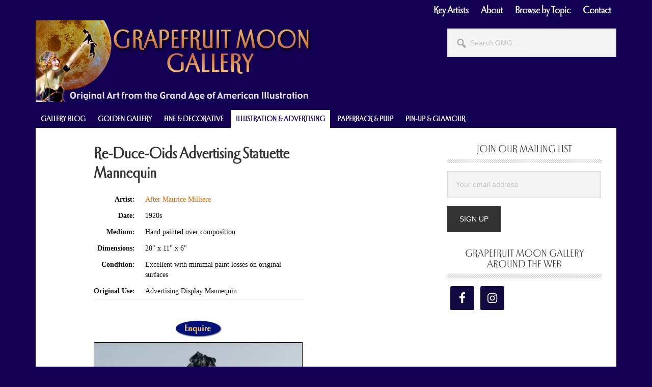

--- FILE ---
content_type: text/html; charset=UTF-8
request_url: https://grapefruitmoongallery.com/61766
body_size: 21845
content:
<!DOCTYPE html>
<html lang="en-US">
<head >
<meta charset="UTF-8" />
<meta name="viewport" content="width=device-width, initial-scale=1" />
<meta name='robots' content='index, follow, max-image-preview:large, max-snippet:-1, max-video-preview:-1' />

	<!-- This site is optimized with the Yoast SEO Premium plugin v21.6 (Yoast SEO v26.8) - https://yoast.com/product/yoast-seo-premium-wordpress/ -->
	<title>Re-Duce-Oids Advertising Statuette Mannequin &#8226; Grapefruit Moon Gallery Sorry, It&#039;s Sold</title>
	<meta name="description" content="Antique, Art Deco-era, flapper girl store display statuette mannequin from the 1920s styled after the work of Maurice Milliere." />
	<link rel="canonical" href="https://grapefruitmoongallery.com/61766" />
	<meta property="og:locale" content="en_US" />
	<meta property="og:type" content="article" />
	<meta property="og:title" content="Re-Duce-Oids Advertising Statuette Mannequin" />
	<meta property="og:description" content="Antique, Art Deco-era, flapper girl store display statuette mannequin from the 1920s styled after the work of Maurice Milliere." />
	<meta property="og:url" content="https://grapefruitmoongallery.com/61766" />
	<meta property="og:site_name" content="Grapefruit Moon Gallery" />
	<meta property="article:publisher" content="http://facebook.com/grapefruitmoongallery" />
	<meta property="article:published_time" content="2019-03-26T19:06:28+00:00" />
	<meta property="article:modified_time" content="2023-11-30T15:38:47+00:00" />
	<meta property="og:image" content="https://grapefruitmoongallery.com/wp-content/uploads/2019/03/Reduce-oids-preview.jpg" />
	<meta property="og:image:width" content="900" />
	<meta property="og:image:height" content="900" />
	<meta property="og:image:type" content="image/jpeg" />
	<meta name="author" content="Grapefruit" />
	<meta name="twitter:card" content="summary_large_image" />
	<meta name="twitter:creator" content="@gmgallery" />
	<meta name="twitter:site" content="@gmgallery" />
	<meta name="twitter:label1" content="Written by" />
	<meta name="twitter:data1" content="Grapefruit" />
	<meta name="twitter:label2" content="Est. reading time" />
	<meta name="twitter:data2" content="1 minute" />
	<script type="application/ld+json" class="yoast-schema-graph">{"@context":"https://schema.org","@graph":[{"@type":"Article","@id":"https://grapefruitmoongallery.com/61766#article","isPartOf":{"@id":"https://grapefruitmoongallery.com/61766"},"author":{"name":"Grapefruit","@id":"https://grapefruitmoongallery.com/#/schema/person/d50684ee61a5b0a583f8f4b5d5dca6eb"},"headline":"Re-Duce-Oids Advertising Statuette Mannequin","datePublished":"2019-03-26T19:06:28+00:00","dateModified":"2023-11-30T15:38:47+00:00","mainEntityOfPage":{"@id":"https://grapefruitmoongallery.com/61766"},"wordCount":278,"publisher":{"@id":"https://grapefruitmoongallery.com/#organization"},"image":{"@id":"https://grapefruitmoongallery.com/61766#primaryimage"},"thumbnailUrl":"https://grapefruitmoongallery.com/wp-content/uploads/2019/03/Reduce-oids-preview.jpg","keywords":["1920s","advertising","art deco","doll","erotic","Fanny","flapper","Maurice Milliere","Quackery","risque"],"articleSection":["Illustration &amp; Advertising Art","Sorry, It's Sold"],"inLanguage":"en-US"},{"@type":"WebPage","@id":"https://grapefruitmoongallery.com/61766","url":"https://grapefruitmoongallery.com/61766","name":"Re-Duce-Oids Advertising Statuette Mannequin &#8226; Grapefruit Moon Gallery Sorry, It's Sold","isPartOf":{"@id":"https://grapefruitmoongallery.com/#website"},"primaryImageOfPage":{"@id":"https://grapefruitmoongallery.com/61766#primaryimage"},"image":{"@id":"https://grapefruitmoongallery.com/61766#primaryimage"},"thumbnailUrl":"https://grapefruitmoongallery.com/wp-content/uploads/2019/03/Reduce-oids-preview.jpg","datePublished":"2019-03-26T19:06:28+00:00","dateModified":"2023-11-30T15:38:47+00:00","description":"Antique, Art Deco-era, flapper girl store display statuette mannequin from the 1920s styled after the work of Maurice Milliere.","breadcrumb":{"@id":"https://grapefruitmoongallery.com/61766#breadcrumb"},"inLanguage":"en-US","potentialAction":[{"@type":"ReadAction","target":["https://grapefruitmoongallery.com/61766"]}]},{"@type":"ImageObject","inLanguage":"en-US","@id":"https://grapefruitmoongallery.com/61766#primaryimage","url":"https://grapefruitmoongallery.com/wp-content/uploads/2019/03/Reduce-oids-preview.jpg","contentUrl":"https://grapefruitmoongallery.com/wp-content/uploads/2019/03/Reduce-oids-preview.jpg","width":900,"height":900},{"@type":"BreadcrumbList","@id":"https://grapefruitmoongallery.com/61766#breadcrumb","itemListElement":[{"@type":"ListItem","position":1,"name":"Home","item":"https://grapefruitmoongallery.com/"},{"@type":"ListItem","position":2,"name":"Re-Duce-Oids Advertising Statuette Mannequin"}]},{"@type":"WebSite","@id":"https://grapefruitmoongallery.com/#website","url":"https://grapefruitmoongallery.com/","name":"Grapefruit Moon Gallery","description":"Original Art from the Grand Age of American Illustration","publisher":{"@id":"https://grapefruitmoongallery.com/#organization"},"potentialAction":[{"@type":"SearchAction","target":{"@type":"EntryPoint","urlTemplate":"https://grapefruitmoongallery.com/?s={search_term_string}"},"query-input":{"@type":"PropertyValueSpecification","valueRequired":true,"valueName":"search_term_string"}}],"inLanguage":"en-US"},{"@type":"Organization","@id":"https://grapefruitmoongallery.com/#organization","name":"Grapefruit Moon Gallery","url":"https://grapefruitmoongallery.com/","logo":{"@type":"ImageObject","inLanguage":"en-US","@id":"https://grapefruitmoongallery.com/#/schema/logo/image/","url":"https://grapefruitmoongallery.com/wp-content/uploads/2019/05/email-header.png","contentUrl":"https://grapefruitmoongallery.com/wp-content/uploads/2019/05/email-header.png","width":455,"height":317,"caption":"Grapefruit Moon Gallery"},"image":{"@id":"https://grapefruitmoongallery.com/#/schema/logo/image/"},"sameAs":["http://facebook.com/grapefruitmoongallery","https://x.com/gmgallery","http://instagram.com/grapefruitmoongallery"]},{"@type":"Person","@id":"https://grapefruitmoongallery.com/#/schema/person/d50684ee61a5b0a583f8f4b5d5dca6eb","name":"Grapefruit","image":{"@type":"ImageObject","inLanguage":"en-US","@id":"https://grapefruitmoongallery.com/#/schema/person/image/","url":"https://secure.gravatar.com/avatar/0443ad977bf09df159176723fd8719ae219a43de5ae3f7eb513466e194b59726?s=96&d=mm&r=g","contentUrl":"https://secure.gravatar.com/avatar/0443ad977bf09df159176723fd8719ae219a43de5ae3f7eb513466e194b59726?s=96&d=mm&r=g","caption":"Grapefruit"},"url":"https://grapefruitmoongallery.com/author/murph"}]}</script>
	<!-- / Yoast SEO Premium plugin. -->


<link rel='dns-prefetch' href='//www.googletagmanager.com' />
<link rel='dns-prefetch' href='//fonts.googleapis.com' />
<link rel="alternate" type="application/rss+xml" title="Grapefruit Moon Gallery &raquo; Feed" href="https://grapefruitmoongallery.com/feed" />
<link rel="alternate" type="application/rss+xml" title="Grapefruit Moon Gallery &raquo; Comments Feed" href="https://grapefruitmoongallery.com/comments/feed" />
<link rel="alternate" title="oEmbed (JSON)" type="application/json+oembed" href="https://grapefruitmoongallery.com/wp-json/oembed/1.0/embed?url=https%3A%2F%2Fgrapefruitmoongallery.com%2F61766" />
<link rel="alternate" title="oEmbed (XML)" type="text/xml+oembed" href="https://grapefruitmoongallery.com/wp-json/oembed/1.0/embed?url=https%3A%2F%2Fgrapefruitmoongallery.com%2F61766&#038;format=xml" />
		<!-- This site uses the Google Analytics by MonsterInsights plugin v9.11.1 - Using Analytics tracking - https://www.monsterinsights.com/ -->
							<script src="//www.googletagmanager.com/gtag/js?id=G-YJLHBDM5VW"  data-cfasync="false" data-wpfc-render="false" type="text/javascript" async></script>
			<script data-cfasync="false" data-wpfc-render="false" type="text/javascript">
				var mi_version = '9.11.1';
				var mi_track_user = true;
				var mi_no_track_reason = '';
								var MonsterInsightsDefaultLocations = {"page_location":"https:\/\/grapefruitmoongallery.com\/61766\/"};
								if ( typeof MonsterInsightsPrivacyGuardFilter === 'function' ) {
					var MonsterInsightsLocations = (typeof MonsterInsightsExcludeQuery === 'object') ? MonsterInsightsPrivacyGuardFilter( MonsterInsightsExcludeQuery ) : MonsterInsightsPrivacyGuardFilter( MonsterInsightsDefaultLocations );
				} else {
					var MonsterInsightsLocations = (typeof MonsterInsightsExcludeQuery === 'object') ? MonsterInsightsExcludeQuery : MonsterInsightsDefaultLocations;
				}

								var disableStrs = [
										'ga-disable-G-YJLHBDM5VW',
									];

				/* Function to detect opted out users */
				function __gtagTrackerIsOptedOut() {
					for (var index = 0; index < disableStrs.length; index++) {
						if (document.cookie.indexOf(disableStrs[index] + '=true') > -1) {
							return true;
						}
					}

					return false;
				}

				/* Disable tracking if the opt-out cookie exists. */
				if (__gtagTrackerIsOptedOut()) {
					for (var index = 0; index < disableStrs.length; index++) {
						window[disableStrs[index]] = true;
					}
				}

				/* Opt-out function */
				function __gtagTrackerOptout() {
					for (var index = 0; index < disableStrs.length; index++) {
						document.cookie = disableStrs[index] + '=true; expires=Thu, 31 Dec 2099 23:59:59 UTC; path=/';
						window[disableStrs[index]] = true;
					}
				}

				if ('undefined' === typeof gaOptout) {
					function gaOptout() {
						__gtagTrackerOptout();
					}
				}
								window.dataLayer = window.dataLayer || [];

				window.MonsterInsightsDualTracker = {
					helpers: {},
					trackers: {},
				};
				if (mi_track_user) {
					function __gtagDataLayer() {
						dataLayer.push(arguments);
					}

					function __gtagTracker(type, name, parameters) {
						if (!parameters) {
							parameters = {};
						}

						if (parameters.send_to) {
							__gtagDataLayer.apply(null, arguments);
							return;
						}

						if (type === 'event') {
														parameters.send_to = monsterinsights_frontend.v4_id;
							var hookName = name;
							if (typeof parameters['event_category'] !== 'undefined') {
								hookName = parameters['event_category'] + ':' + name;
							}

							if (typeof MonsterInsightsDualTracker.trackers[hookName] !== 'undefined') {
								MonsterInsightsDualTracker.trackers[hookName](parameters);
							} else {
								__gtagDataLayer('event', name, parameters);
							}
							
						} else {
							__gtagDataLayer.apply(null, arguments);
						}
					}

					__gtagTracker('js', new Date());
					__gtagTracker('set', {
						'developer_id.dZGIzZG': true,
											});
					if ( MonsterInsightsLocations.page_location ) {
						__gtagTracker('set', MonsterInsightsLocations);
					}
										__gtagTracker('config', 'G-YJLHBDM5VW', {"forceSSL":"true","link_attribution":"true"} );
										window.gtag = __gtagTracker;										(function () {
						/* https://developers.google.com/analytics/devguides/collection/analyticsjs/ */
						/* ga and __gaTracker compatibility shim. */
						var noopfn = function () {
							return null;
						};
						var newtracker = function () {
							return new Tracker();
						};
						var Tracker = function () {
							return null;
						};
						var p = Tracker.prototype;
						p.get = noopfn;
						p.set = noopfn;
						p.send = function () {
							var args = Array.prototype.slice.call(arguments);
							args.unshift('send');
							__gaTracker.apply(null, args);
						};
						var __gaTracker = function () {
							var len = arguments.length;
							if (len === 0) {
								return;
							}
							var f = arguments[len - 1];
							if (typeof f !== 'object' || f === null || typeof f.hitCallback !== 'function') {
								if ('send' === arguments[0]) {
									var hitConverted, hitObject = false, action;
									if ('event' === arguments[1]) {
										if ('undefined' !== typeof arguments[3]) {
											hitObject = {
												'eventAction': arguments[3],
												'eventCategory': arguments[2],
												'eventLabel': arguments[4],
												'value': arguments[5] ? arguments[5] : 1,
											}
										}
									}
									if ('pageview' === arguments[1]) {
										if ('undefined' !== typeof arguments[2]) {
											hitObject = {
												'eventAction': 'page_view',
												'page_path': arguments[2],
											}
										}
									}
									if (typeof arguments[2] === 'object') {
										hitObject = arguments[2];
									}
									if (typeof arguments[5] === 'object') {
										Object.assign(hitObject, arguments[5]);
									}
									if ('undefined' !== typeof arguments[1].hitType) {
										hitObject = arguments[1];
										if ('pageview' === hitObject.hitType) {
											hitObject.eventAction = 'page_view';
										}
									}
									if (hitObject) {
										action = 'timing' === arguments[1].hitType ? 'timing_complete' : hitObject.eventAction;
										hitConverted = mapArgs(hitObject);
										__gtagTracker('event', action, hitConverted);
									}
								}
								return;
							}

							function mapArgs(args) {
								var arg, hit = {};
								var gaMap = {
									'eventCategory': 'event_category',
									'eventAction': 'event_action',
									'eventLabel': 'event_label',
									'eventValue': 'event_value',
									'nonInteraction': 'non_interaction',
									'timingCategory': 'event_category',
									'timingVar': 'name',
									'timingValue': 'value',
									'timingLabel': 'event_label',
									'page': 'page_path',
									'location': 'page_location',
									'title': 'page_title',
									'referrer' : 'page_referrer',
								};
								for (arg in args) {
																		if (!(!args.hasOwnProperty(arg) || !gaMap.hasOwnProperty(arg))) {
										hit[gaMap[arg]] = args[arg];
									} else {
										hit[arg] = args[arg];
									}
								}
								return hit;
							}

							try {
								f.hitCallback();
							} catch (ex) {
							}
						};
						__gaTracker.create = newtracker;
						__gaTracker.getByName = newtracker;
						__gaTracker.getAll = function () {
							return [];
						};
						__gaTracker.remove = noopfn;
						__gaTracker.loaded = true;
						window['__gaTracker'] = __gaTracker;
					})();
									} else {
										console.log("");
					(function () {
						function __gtagTracker() {
							return null;
						}

						window['__gtagTracker'] = __gtagTracker;
						window['gtag'] = __gtagTracker;
					})();
									}
			</script>
							<!-- / Google Analytics by MonsterInsights -->
		<style id='wp-img-auto-sizes-contain-inline-css' type='text/css'>
img:is([sizes=auto i],[sizes^="auto," i]){contain-intrinsic-size:3000px 1500px}
/*# sourceURL=wp-img-auto-sizes-contain-inline-css */
</style>
<link rel='stylesheet' id='pt-cv-public-style-css' href='https://grapefruitmoongallery.com/wp-content/plugins/content-views-query-and-display-post-page/public/assets/css/cv.css?ver=4.2.1' type='text/css' media='all' />
<link rel='stylesheet' id='genesis-simple-share-plugin-css-css' href='https://grapefruitmoongallery.com/wp-content/plugins/genesis-simple-share/assets/css/share.min.css?ver=0.1.0' type='text/css' media='all' />
<link rel='stylesheet' id='genesis-simple-share-genericons-css-css' href='https://grapefruitmoongallery.com/wp-content/plugins/genesis-simple-share/assets/css/genericons.min.css?ver=0.1.0' type='text/css' media='all' />
<link rel='stylesheet' id='metro-pro-css' href='https://grapefruitmoongallery.com/wp-content/themes/metro-pro/style.css?ver=2.2.2' type='text/css' media='all' />
<style id='metro-pro-inline-css' type='text/css'>


		a,
		.entry-content a,
		.entry-title a:focus,
		.entry-title a:hover,
		.genesis-nav-menu > .right > a:focus,
		.genesis-nav-menu > .right > a:hover {
			color: #df6a00;
		}
		

		a.social-buttons:focus,
		a.social-buttons:hover,
		button:focus,
		button:hover,
		input:focus[type="button"],
		input:focus[type="reset"],
		input:focus[type="submit"],
		input:hover[type="button"],
		input:hover[type="reset"],
		input:hover[type="submit"],
		.archive-pagination li a:focus,
		.archive-pagination li a:hover,
		.archive-pagination li.active a,
		.button:focus,
		.button:hover,
		.content .entry-meta .entry-comments-link a,
		.entry-content .button:focus,
		.entry-content .button:hover,
		.genesis-nav-menu .current-menu-item > a,
		.genesis-nav-menu a:focus,
		.genesis-nav-menu a:hover,
		.nav-primary .sub-menu a:focus,
		.nav-primary .sub-menu a:hover,
		.nav-secondary .sub-menu a:focus,
		.nav-secondary .sub-menu a:hover,
		.sidebar .enews-widget input[type="submit"],
		.site-title a,
		.site-title a:focus,
		.site-title a:hover {
			background-color: #130053;
			color: #ffffff;
		}

		
/*# sourceURL=metro-pro-inline-css */
</style>
<style id='wp-emoji-styles-inline-css' type='text/css'>

	img.wp-smiley, img.emoji {
		display: inline !important;
		border: none !important;
		box-shadow: none !important;
		height: 1em !important;
		width: 1em !important;
		margin: 0 0.07em !important;
		vertical-align: -0.1em !important;
		background: none !important;
		padding: 0 !important;
	}
/*# sourceURL=wp-emoji-styles-inline-css */
</style>
<style id='wp-block-library-inline-css' type='text/css'>
:root{--wp-block-synced-color:#7a00df;--wp-block-synced-color--rgb:122,0,223;--wp-bound-block-color:var(--wp-block-synced-color);--wp-editor-canvas-background:#ddd;--wp-admin-theme-color:#007cba;--wp-admin-theme-color--rgb:0,124,186;--wp-admin-theme-color-darker-10:#006ba1;--wp-admin-theme-color-darker-10--rgb:0,107,160.5;--wp-admin-theme-color-darker-20:#005a87;--wp-admin-theme-color-darker-20--rgb:0,90,135;--wp-admin-border-width-focus:2px}@media (min-resolution:192dpi){:root{--wp-admin-border-width-focus:1.5px}}.wp-element-button{cursor:pointer}:root .has-very-light-gray-background-color{background-color:#eee}:root .has-very-dark-gray-background-color{background-color:#313131}:root .has-very-light-gray-color{color:#eee}:root .has-very-dark-gray-color{color:#313131}:root .has-vivid-green-cyan-to-vivid-cyan-blue-gradient-background{background:linear-gradient(135deg,#00d084,#0693e3)}:root .has-purple-crush-gradient-background{background:linear-gradient(135deg,#34e2e4,#4721fb 50%,#ab1dfe)}:root .has-hazy-dawn-gradient-background{background:linear-gradient(135deg,#faaca8,#dad0ec)}:root .has-subdued-olive-gradient-background{background:linear-gradient(135deg,#fafae1,#67a671)}:root .has-atomic-cream-gradient-background{background:linear-gradient(135deg,#fdd79a,#004a59)}:root .has-nightshade-gradient-background{background:linear-gradient(135deg,#330968,#31cdcf)}:root .has-midnight-gradient-background{background:linear-gradient(135deg,#020381,#2874fc)}:root{--wp--preset--font-size--normal:16px;--wp--preset--font-size--huge:42px}.has-regular-font-size{font-size:1em}.has-larger-font-size{font-size:2.625em}.has-normal-font-size{font-size:var(--wp--preset--font-size--normal)}.has-huge-font-size{font-size:var(--wp--preset--font-size--huge)}.has-text-align-center{text-align:center}.has-text-align-left{text-align:left}.has-text-align-right{text-align:right}.has-fit-text{white-space:nowrap!important}#end-resizable-editor-section{display:none}.aligncenter{clear:both}.items-justified-left{justify-content:flex-start}.items-justified-center{justify-content:center}.items-justified-right{justify-content:flex-end}.items-justified-space-between{justify-content:space-between}.screen-reader-text{border:0;clip-path:inset(50%);height:1px;margin:-1px;overflow:hidden;padding:0;position:absolute;width:1px;word-wrap:normal!important}.screen-reader-text:focus{background-color:#ddd;clip-path:none;color:#444;display:block;font-size:1em;height:auto;left:5px;line-height:normal;padding:15px 23px 14px;text-decoration:none;top:5px;width:auto;z-index:100000}html :where(.has-border-color){border-style:solid}html :where([style*=border-top-color]){border-top-style:solid}html :where([style*=border-right-color]){border-right-style:solid}html :where([style*=border-bottom-color]){border-bottom-style:solid}html :where([style*=border-left-color]){border-left-style:solid}html :where([style*=border-width]){border-style:solid}html :where([style*=border-top-width]){border-top-style:solid}html :where([style*=border-right-width]){border-right-style:solid}html :where([style*=border-bottom-width]){border-bottom-style:solid}html :where([style*=border-left-width]){border-left-style:solid}html :where(img[class*=wp-image-]){height:auto;max-width:100%}:where(figure){margin:0 0 1em}html :where(.is-position-sticky){--wp-admin--admin-bar--position-offset:var(--wp-admin--admin-bar--height,0px)}@media screen and (max-width:600px){html :where(.is-position-sticky){--wp-admin--admin-bar--position-offset:0px}}

/*# sourceURL=wp-block-library-inline-css */
</style><style id='global-styles-inline-css' type='text/css'>
:root{--wp--preset--aspect-ratio--square: 1;--wp--preset--aspect-ratio--4-3: 4/3;--wp--preset--aspect-ratio--3-4: 3/4;--wp--preset--aspect-ratio--3-2: 3/2;--wp--preset--aspect-ratio--2-3: 2/3;--wp--preset--aspect-ratio--16-9: 16/9;--wp--preset--aspect-ratio--9-16: 9/16;--wp--preset--color--black: #000000;--wp--preset--color--cyan-bluish-gray: #abb8c3;--wp--preset--color--white: #ffffff;--wp--preset--color--pale-pink: #f78da7;--wp--preset--color--vivid-red: #cf2e2e;--wp--preset--color--luminous-vivid-orange: #ff6900;--wp--preset--color--luminous-vivid-amber: #fcb900;--wp--preset--color--light-green-cyan: #7bdcb5;--wp--preset--color--vivid-green-cyan: #00d084;--wp--preset--color--pale-cyan-blue: #8ed1fc;--wp--preset--color--vivid-cyan-blue: #0693e3;--wp--preset--color--vivid-purple: #9b51e0;--wp--preset--gradient--vivid-cyan-blue-to-vivid-purple: linear-gradient(135deg,rgb(6,147,227) 0%,rgb(155,81,224) 100%);--wp--preset--gradient--light-green-cyan-to-vivid-green-cyan: linear-gradient(135deg,rgb(122,220,180) 0%,rgb(0,208,130) 100%);--wp--preset--gradient--luminous-vivid-amber-to-luminous-vivid-orange: linear-gradient(135deg,rgb(252,185,0) 0%,rgb(255,105,0) 100%);--wp--preset--gradient--luminous-vivid-orange-to-vivid-red: linear-gradient(135deg,rgb(255,105,0) 0%,rgb(207,46,46) 100%);--wp--preset--gradient--very-light-gray-to-cyan-bluish-gray: linear-gradient(135deg,rgb(238,238,238) 0%,rgb(169,184,195) 100%);--wp--preset--gradient--cool-to-warm-spectrum: linear-gradient(135deg,rgb(74,234,220) 0%,rgb(151,120,209) 20%,rgb(207,42,186) 40%,rgb(238,44,130) 60%,rgb(251,105,98) 80%,rgb(254,248,76) 100%);--wp--preset--gradient--blush-light-purple: linear-gradient(135deg,rgb(255,206,236) 0%,rgb(152,150,240) 100%);--wp--preset--gradient--blush-bordeaux: linear-gradient(135deg,rgb(254,205,165) 0%,rgb(254,45,45) 50%,rgb(107,0,62) 100%);--wp--preset--gradient--luminous-dusk: linear-gradient(135deg,rgb(255,203,112) 0%,rgb(199,81,192) 50%,rgb(65,88,208) 100%);--wp--preset--gradient--pale-ocean: linear-gradient(135deg,rgb(255,245,203) 0%,rgb(182,227,212) 50%,rgb(51,167,181) 100%);--wp--preset--gradient--electric-grass: linear-gradient(135deg,rgb(202,248,128) 0%,rgb(113,206,126) 100%);--wp--preset--gradient--midnight: linear-gradient(135deg,rgb(2,3,129) 0%,rgb(40,116,252) 100%);--wp--preset--font-size--small: 13px;--wp--preset--font-size--medium: 20px;--wp--preset--font-size--large: 36px;--wp--preset--font-size--x-large: 42px;--wp--preset--spacing--20: 0.44rem;--wp--preset--spacing--30: 0.67rem;--wp--preset--spacing--40: 1rem;--wp--preset--spacing--50: 1.5rem;--wp--preset--spacing--60: 2.25rem;--wp--preset--spacing--70: 3.38rem;--wp--preset--spacing--80: 5.06rem;--wp--preset--shadow--natural: 6px 6px 9px rgba(0, 0, 0, 0.2);--wp--preset--shadow--deep: 12px 12px 50px rgba(0, 0, 0, 0.4);--wp--preset--shadow--sharp: 6px 6px 0px rgba(0, 0, 0, 0.2);--wp--preset--shadow--outlined: 6px 6px 0px -3px rgb(255, 255, 255), 6px 6px rgb(0, 0, 0);--wp--preset--shadow--crisp: 6px 6px 0px rgb(0, 0, 0);}:where(.is-layout-flex){gap: 0.5em;}:where(.is-layout-grid){gap: 0.5em;}body .is-layout-flex{display: flex;}.is-layout-flex{flex-wrap: wrap;align-items: center;}.is-layout-flex > :is(*, div){margin: 0;}body .is-layout-grid{display: grid;}.is-layout-grid > :is(*, div){margin: 0;}:where(.wp-block-columns.is-layout-flex){gap: 2em;}:where(.wp-block-columns.is-layout-grid){gap: 2em;}:where(.wp-block-post-template.is-layout-flex){gap: 1.25em;}:where(.wp-block-post-template.is-layout-grid){gap: 1.25em;}.has-black-color{color: var(--wp--preset--color--black) !important;}.has-cyan-bluish-gray-color{color: var(--wp--preset--color--cyan-bluish-gray) !important;}.has-white-color{color: var(--wp--preset--color--white) !important;}.has-pale-pink-color{color: var(--wp--preset--color--pale-pink) !important;}.has-vivid-red-color{color: var(--wp--preset--color--vivid-red) !important;}.has-luminous-vivid-orange-color{color: var(--wp--preset--color--luminous-vivid-orange) !important;}.has-luminous-vivid-amber-color{color: var(--wp--preset--color--luminous-vivid-amber) !important;}.has-light-green-cyan-color{color: var(--wp--preset--color--light-green-cyan) !important;}.has-vivid-green-cyan-color{color: var(--wp--preset--color--vivid-green-cyan) !important;}.has-pale-cyan-blue-color{color: var(--wp--preset--color--pale-cyan-blue) !important;}.has-vivid-cyan-blue-color{color: var(--wp--preset--color--vivid-cyan-blue) !important;}.has-vivid-purple-color{color: var(--wp--preset--color--vivid-purple) !important;}.has-black-background-color{background-color: var(--wp--preset--color--black) !important;}.has-cyan-bluish-gray-background-color{background-color: var(--wp--preset--color--cyan-bluish-gray) !important;}.has-white-background-color{background-color: var(--wp--preset--color--white) !important;}.has-pale-pink-background-color{background-color: var(--wp--preset--color--pale-pink) !important;}.has-vivid-red-background-color{background-color: var(--wp--preset--color--vivid-red) !important;}.has-luminous-vivid-orange-background-color{background-color: var(--wp--preset--color--luminous-vivid-orange) !important;}.has-luminous-vivid-amber-background-color{background-color: var(--wp--preset--color--luminous-vivid-amber) !important;}.has-light-green-cyan-background-color{background-color: var(--wp--preset--color--light-green-cyan) !important;}.has-vivid-green-cyan-background-color{background-color: var(--wp--preset--color--vivid-green-cyan) !important;}.has-pale-cyan-blue-background-color{background-color: var(--wp--preset--color--pale-cyan-blue) !important;}.has-vivid-cyan-blue-background-color{background-color: var(--wp--preset--color--vivid-cyan-blue) !important;}.has-vivid-purple-background-color{background-color: var(--wp--preset--color--vivid-purple) !important;}.has-black-border-color{border-color: var(--wp--preset--color--black) !important;}.has-cyan-bluish-gray-border-color{border-color: var(--wp--preset--color--cyan-bluish-gray) !important;}.has-white-border-color{border-color: var(--wp--preset--color--white) !important;}.has-pale-pink-border-color{border-color: var(--wp--preset--color--pale-pink) !important;}.has-vivid-red-border-color{border-color: var(--wp--preset--color--vivid-red) !important;}.has-luminous-vivid-orange-border-color{border-color: var(--wp--preset--color--luminous-vivid-orange) !important;}.has-luminous-vivid-amber-border-color{border-color: var(--wp--preset--color--luminous-vivid-amber) !important;}.has-light-green-cyan-border-color{border-color: var(--wp--preset--color--light-green-cyan) !important;}.has-vivid-green-cyan-border-color{border-color: var(--wp--preset--color--vivid-green-cyan) !important;}.has-pale-cyan-blue-border-color{border-color: var(--wp--preset--color--pale-cyan-blue) !important;}.has-vivid-cyan-blue-border-color{border-color: var(--wp--preset--color--vivid-cyan-blue) !important;}.has-vivid-purple-border-color{border-color: var(--wp--preset--color--vivid-purple) !important;}.has-vivid-cyan-blue-to-vivid-purple-gradient-background{background: var(--wp--preset--gradient--vivid-cyan-blue-to-vivid-purple) !important;}.has-light-green-cyan-to-vivid-green-cyan-gradient-background{background: var(--wp--preset--gradient--light-green-cyan-to-vivid-green-cyan) !important;}.has-luminous-vivid-amber-to-luminous-vivid-orange-gradient-background{background: var(--wp--preset--gradient--luminous-vivid-amber-to-luminous-vivid-orange) !important;}.has-luminous-vivid-orange-to-vivid-red-gradient-background{background: var(--wp--preset--gradient--luminous-vivid-orange-to-vivid-red) !important;}.has-very-light-gray-to-cyan-bluish-gray-gradient-background{background: var(--wp--preset--gradient--very-light-gray-to-cyan-bluish-gray) !important;}.has-cool-to-warm-spectrum-gradient-background{background: var(--wp--preset--gradient--cool-to-warm-spectrum) !important;}.has-blush-light-purple-gradient-background{background: var(--wp--preset--gradient--blush-light-purple) !important;}.has-blush-bordeaux-gradient-background{background: var(--wp--preset--gradient--blush-bordeaux) !important;}.has-luminous-dusk-gradient-background{background: var(--wp--preset--gradient--luminous-dusk) !important;}.has-pale-ocean-gradient-background{background: var(--wp--preset--gradient--pale-ocean) !important;}.has-electric-grass-gradient-background{background: var(--wp--preset--gradient--electric-grass) !important;}.has-midnight-gradient-background{background: var(--wp--preset--gradient--midnight) !important;}.has-small-font-size{font-size: var(--wp--preset--font-size--small) !important;}.has-medium-font-size{font-size: var(--wp--preset--font-size--medium) !important;}.has-large-font-size{font-size: var(--wp--preset--font-size--large) !important;}.has-x-large-font-size{font-size: var(--wp--preset--font-size--x-large) !important;}
/*# sourceURL=global-styles-inline-css */
</style>

<style id='classic-theme-styles-inline-css' type='text/css'>
/*! This file is auto-generated */
.wp-block-button__link{color:#fff;background-color:#32373c;border-radius:9999px;box-shadow:none;text-decoration:none;padding:calc(.667em + 2px) calc(1.333em + 2px);font-size:1.125em}.wp-block-file__button{background:#32373c;color:#fff;text-decoration:none}
/*# sourceURL=/wp-includes/css/classic-themes.min.css */
</style>
<link rel='stylesheet' id='contact-form-7-css' href='https://grapefruitmoongallery.com/wp-content/plugins/contact-form-7/includes/css/styles.css?ver=6.1.4' type='text/css' media='all' />
<link rel='stylesheet' id='responsive-lightbox-swipebox-css' href='https://grapefruitmoongallery.com/wp-content/plugins/responsive-lightbox/assets/swipebox/swipebox.min.css?ver=1.5.2' type='text/css' media='all' />
<link rel='stylesheet' id='super-rss-reader-css' href='https://grapefruitmoongallery.com/wp-content/plugins/super-rss-reader/public/css/style.min.css?ver=5.4' type='text/css' media='all' />
<link rel='stylesheet' id='widgetopts-styles-css' href='https://grapefruitmoongallery.com/wp-content/plugins/widget-options/assets/css/widget-options.css?ver=4.1.3' type='text/css' media='all' />
<link rel='stylesheet' id='wp-show-posts-css' href='https://grapefruitmoongallery.com/wp-content/plugins/wp-show-posts/css/wp-show-posts-min.css?ver=1.1.6' type='text/css' media='all' />
<link rel='stylesheet' id='dashicons-css' href='https://grapefruitmoongallery.com/wp-includes/css/dashicons.min.css?ver=08854ca2536a0fb670b677d416f1c169' type='text/css' media='all' />
<link rel='stylesheet' id='google-font-css' href='//fonts.googleapis.com/css?family=Oswald%3A400&#038;ver=2.2.2' type='text/css' media='all' />
<link rel='stylesheet' id='f2-tumblr-widget-widget-styles-css' href='https://grapefruitmoongallery.com/wp-content/plugins/f2-tumblr-widget/css/widget.css?ver=08854ca2536a0fb670b677d416f1c169' type='text/css' media='all' />
<link rel='stylesheet' id='f2-tumblr-widget-custom-style-f2-tumblr-widget-1-css' href='https://grapefruitmoongallery.com/wp-admin/admin-ajax.php?action=f2_tumblr_dynamic_css&#038;ver=08854ca2536a0fb670b677d416f1c169' type='text/css' media='all' />
<link rel='stylesheet' id='simple-social-icons-font-css' href='https://grapefruitmoongallery.com/wp-content/plugins/simple-social-icons/css/style.css?ver=4.0.0' type='text/css' media='all' />
<script type="text/javascript" src="https://grapefruitmoongallery.com/wp-includes/js/jquery/jquery.min.js?ver=3.7.1" id="jquery-core-js"></script>
<script type="text/javascript" src="https://grapefruitmoongallery.com/wp-includes/js/jquery/jquery-migrate.min.js?ver=3.4.1" id="jquery-migrate-js"></script>
<script type="text/javascript" src="https://grapefruitmoongallery.com/wp-content/plugins/genesis-simple-share/assets/js/sharrre/jquery.sharrre.min.js?ver=0.1.0" id="genesis-simple-share-plugin-js-js"></script>
<script type="text/javascript" src="https://grapefruitmoongallery.com/wp-content/plugins/genesis-simple-share/assets/js/waypoints.min.js?ver=0.1.0" id="genesis-simple-share-waypoint-js-js"></script>
<script type="text/javascript" src="https://grapefruitmoongallery.com/wp-content/plugins/google-analytics-for-wordpress/assets/js/frontend-gtag.min.js?ver=9.11.1" id="monsterinsights-frontend-script-js" async="async" data-wp-strategy="async"></script>
<script data-cfasync="false" data-wpfc-render="false" type="text/javascript" id='monsterinsights-frontend-script-js-extra'>/* <![CDATA[ */
var monsterinsights_frontend = {"js_events_tracking":"true","download_extensions":"doc,pdf,ppt,zip,xls,docx,pptx,xlsx","inbound_paths":"[{\"path\":\"\\\/go\\\/\",\"label\":\"affiliate\"},{\"path\":\"\\\/recommend\\\/\",\"label\":\"affiliate\"}]","home_url":"https:\/\/grapefruitmoongallery.com","hash_tracking":"false","v4_id":"G-YJLHBDM5VW"};/* ]]> */
</script>
<script type="text/javascript" src="https://grapefruitmoongallery.com/wp-content/plugins/responsive-lightbox/assets/dompurify/purify.min.js?ver=3.3.1" id="dompurify-js"></script>
<script type="text/javascript" id="responsive-lightbox-sanitizer-js-before">
/* <![CDATA[ */
window.RLG = window.RLG || {}; window.RLG.sanitizeAllowedHosts = ["youtube.com","www.youtube.com","youtu.be","vimeo.com","player.vimeo.com"];
//# sourceURL=responsive-lightbox-sanitizer-js-before
/* ]]> */
</script>
<script type="text/javascript" src="https://grapefruitmoongallery.com/wp-content/plugins/responsive-lightbox/js/sanitizer.js?ver=2.6.1" id="responsive-lightbox-sanitizer-js"></script>
<script type="text/javascript" src="https://grapefruitmoongallery.com/wp-content/plugins/responsive-lightbox/assets/swipebox/jquery.swipebox.min.js?ver=1.5.2" id="responsive-lightbox-swipebox-js"></script>
<script type="text/javascript" src="https://grapefruitmoongallery.com/wp-includes/js/underscore.min.js?ver=1.13.7" id="underscore-js"></script>
<script type="text/javascript" src="https://grapefruitmoongallery.com/wp-content/plugins/responsive-lightbox/assets/infinitescroll/infinite-scroll.pkgd.min.js?ver=4.0.1" id="responsive-lightbox-infinite-scroll-js"></script>
<script type="text/javascript" id="responsive-lightbox-js-before">
/* <![CDATA[ */
var rlArgs = {"script":"swipebox","selector":"lightbox","customEvents":"","activeGalleries":true,"animation":true,"hideCloseButtonOnMobile":false,"removeBarsOnMobile":false,"hideBars":false,"hideBarsDelay":5000,"videoMaxWidth":1080,"useSVG":false,"loopAtEnd":true,"woocommerce_gallery":false,"ajaxurl":"https:\/\/grapefruitmoongallery.com\/wp-admin\/admin-ajax.php","nonce":"0dcffd583f","preview":false,"postId":61766,"scriptExtension":false};

//# sourceURL=responsive-lightbox-js-before
/* ]]> */
</script>
<script type="text/javascript" src="https://grapefruitmoongallery.com/wp-content/plugins/responsive-lightbox/js/front.js?ver=2.6.1" id="responsive-lightbox-js"></script>
<script type="text/javascript" src="https://grapefruitmoongallery.com/wp-content/plugins/super-rss-reader/public/js/jquery.easy-ticker.min.js?ver=5.4" id="jquery-easy-ticker-js"></script>
<script type="text/javascript" src="https://grapefruitmoongallery.com/wp-content/plugins/super-rss-reader/public/js/script.min.js?ver=5.4" id="super-rss-reader-js"></script>

<!-- Google tag (gtag.js) snippet added by Site Kit -->
<!-- Google Analytics snippet added by Site Kit -->
<script type="text/javascript" src="https://www.googletagmanager.com/gtag/js?id=GT-NS9Q2VX" id="google_gtagjs-js" async></script>
<script type="text/javascript" id="google_gtagjs-js-after">
/* <![CDATA[ */
window.dataLayer = window.dataLayer || [];function gtag(){dataLayer.push(arguments);}
gtag("set","linker",{"domains":["grapefruitmoongallery.com"]});
gtag("js", new Date());
gtag("set", "developer_id.dZTNiMT", true);
gtag("config", "GT-NS9Q2VX");
//# sourceURL=google_gtagjs-js-after
/* ]]> */
</script>
<link rel="https://api.w.org/" href="https://grapefruitmoongallery.com/wp-json/" /><link rel="alternate" title="JSON" type="application/json" href="https://grapefruitmoongallery.com/wp-json/wp/v2/posts/61766" /><link rel="EditURI" type="application/rsd+xml" title="RSD" href="https://grapefruitmoongallery.com/xmlrpc.php?rsd" />

<link rel='shortlink' href='https://grapefruitmoongallery.com/?p=61766' />
<!-- AN v8.3.0 -->
<meta name="generator" content="Site Kit by Google 1.170.0" /><link href="https://fonts.googleapis.com/css?family=Source+Sans+Pro&display=swap" rel="stylesheet">
<link href="https://fonts.googleapis.com/css?family=Dancing+Script&display=swap" rel="stylesheet">
<script src='https://www.google.com/recaptcha/api.js'></script>
<meta name="google-site-verification" content="1Rl6bxRDfPfY-Qnr149JUYyzXgg5iKSYrmYH7ntU6Ww" />

<!-- Google tag (gtag.js) -->
<script async src="https://www.googletagmanager.com/gtag/js?id=G-5BT7N5GD9L"></script>
<script>
  window.dataLayer = window.dataLayer || [];
  function gtag(){dataLayer.push(arguments);}
  gtag('js', new Date());

  gtag('config', 'G-5BT7N5GD9L');
</script><style type="text/css">.site-title a { background: url(https://grapefruitmoongallery.com/wp-content/uploads/2019/11/cropped-gmg-new-logo-for-metro4a.png) no-repeat !important; }</style>
<style type="text/css" id="custom-background-css">
body.custom-background { background-color: #130053; }
</style>
	<link rel="icon" href="https://grapefruitmoongallery.com/wp-content/uploads/2016/05/cropped-MOBILE-HEADER-512-32x32.png" sizes="32x32" />
<link rel="icon" href="https://grapefruitmoongallery.com/wp-content/uploads/2016/05/cropped-MOBILE-HEADER-512-192x192.png" sizes="192x192" />
<link rel="apple-touch-icon" href="https://grapefruitmoongallery.com/wp-content/uploads/2016/05/cropped-MOBILE-HEADER-512-180x180.png" />
<meta name="msapplication-TileImage" content="https://grapefruitmoongallery.com/wp-content/uploads/2016/05/cropped-MOBILE-HEADER-512-270x270.png" />
		<style type="text/css" id="wp-custom-css">
			

/*
Welcome to Custom CSS! */

/* Headlines (Luna font) */
@font-face {
  font-family: "LunaITC-Regular";
  src: url("/fonts/lunaitc1.eot"); /* IE9 Compat Modes */
  src: url("/fonts/lunaitc1.eot?#iefix") format("embedded-opentype"), /* IE6-IE8 */
    url("/fonts/lunaitc1.otf") format("opentype"), /* Open Type Font */
    url("/fonts/lunaitc1.svg") format("svg"), /* Legacy iOS */
    url("/fonts/lunaitc1.ttf") format("truetype"), /* Safari, Android, iOS */
    url("/fonts/lunaitc1.woff") format("woff"), /* Modern Browsers */
    url("/fonts/lunaitc1.woff2") format("woff2"); /* Modern Browsers */
  font-weight: normal;
  font-style: normal;
}

h1,
h2,
h3,
h3.widgettitle,
h4,
h4.widgettitle,
h5,
h6 {
 font-family: "LunaITC-Regular" !important;
}

h1 {font-size:2em !important;}

h2 {font-size:1.3em !important;}

h3 {font-size:1.4em !important;}

h4.contactwidget {font-size:1.3em !important; }

h4.contactwidget a {text-decoration:none !important; color:#000;}

/* Hide Google Recaptcha badge  */
.grecaptcha-badge { 
    visibility: hidden;
}

/* Format header image  */

.header-image .site-title a {
    background-color: transparent;
    background-size: contain !important;
    max-width: 100%;
    min-height: 160px;
	padding: 0;}
	
	div.header-widget-area {width: 300px;}

@media only screen and (min-width: 1000px) {

.header-image .site-title a {
	background-color: transparent;
	background-size: contain !important;
	max-width: 560px;
	min-height: 160px;
	padding: 0;
}

}


/* Format header   */

header.site-header div.wrap {background: #130053;}

div.site-container-wrap {margin-top:0px !important; padding-top:0px !important;
	padding-left:0px !important;padding-right:0px !important;}

/* Repair main content area losing wrap padding due to selector above   */

@media only screen and (min-width: 1000px) {
body.single main#genesis-content {margin-left:10px;padding-right:10px; margin-right:10px; }


body.page main#genesis-content {margin-left:50px;padding-right:0px;}

body.metro-pro-home main#genesis-content {padding-left:10px;padding-right:10px;}
}

div.archive-description {margin-left:30px;margin-right:30px;}

aside.sidebar{padding-right:30px;}


/* Format site title/logo width and font  

p.site-title {font-family: 'LunaITC-Regular' !important; font-size: 2.2em !important; text-transform: capitalize; width:540px !important;	height:160px;
}*/

@media only screen and (min-width: 1000px) {

.header-image .site-title a {
		width:540px !important; height:160px !important;
	}

}

@media only screen and (max-width: 480px) {

.header-image .site-title a {
		width:480px !important;
	}

}

@media only screen and (max-width: 320px) {

	div.title-area p.site-title a,
	
	.header-image .site-title a {
		width:320px !important;
	}
	}

/* Post/Page image borders   */
	
img.alignright, img.aligncenter, img.alignleft, img.alignnone, img.size-full, img.size-large, img.old-image {
border:1px solid #000000 !important;
}

img.noborder {
border:0px !important;
}


/* Format Footer widget area   */

div#genesis-footer-widgets div.wrap {background-color:#fff !important;}

h.widget-title {
	background: url(images/lines.png) bottom repeat-x !important;}

/* Format under artwork meta   */

footer p.entry-meta { font-family: 'LunaITC-Regular' !important; color:#130053; font-size:1.2em; text-transform:capitalize; padding-top:20px;}

/* FORMAT NAVIGATION  */

.wrap	{background-color:#130053; }

.nav-primary a {
    font-family: 'LunaITC-Regular' !important;
    font-weight: bold;
	font-size: 1.1em;
}

.nav-primary a:hover {color:#150066; background-color: #feb500;}

ul#menu-grapefruit-top-of-page li, li.menu-item {
    font-family: 'LunaITC-Regular' !important;
    font-weight: bold; 
}


ul#menu-grapefruit-top-of-page li a:hover {color:#150066; background-color: #feb500;}

ul#menu-grapefruit-top-of-page li a {
	font-size: 20px !important;
}

.nav-secondary {background-color:#130053;}

/* Format navigation background on category and posts so it shows white on the selected category  */

.genesis-nav-menu .current-menu-item a {color:#150066; background-color: #fff !important;}



li.current-post-ancestor a {color:#150066  !important; background-color: #fff !important;}

 .menu-item a {padding:10px !important;}

/* prev/next links on archive pages */
div.pagination-previous a {font-family: "LunaITC-Regular" !important;padding-left:20px; text-decoration:none; font-size:1em;}
div.pagination-next a {font-family: "LunaITC-Regular" !important; padding-right:20px; text-decoration:none; font-size:1em;}

/* contact form */
body.archive div.contactform {width:80%; margin-left:30px;}

/* Recent Posts Home Middle */

#recent-posts-4 li a {text-decoration: none; display: inline; }


/* BREADCRUMBS TEMPORARILY DISABLED Remove breadcrumb text decoration & add Luna 
*/
a.breadcrumb-link {text-decoration:none !important; font-family: 'LunaITC-Regular' !important; font-size:2.3em !important; line-height:1.1em; display:none !important;}

div.breadcrumb {font-family: 'LunaITC-Regular' !important;font-size:2.3em !important; display:none !important;}

/* Remove border on buy now button 
*/
div.buynow input, div.buynow img, div.buynow img a  {border:0px !important; 	display: block;
	margin: 0 auto 12px; background-color:#ffffff; border-color:#ffffff !important;}


/* Format Archive description  */

div.archive-description {
    background-color: #fff;
	font-size: 1em;
    margin-bottom: 20px;
    overflow: hidden;
	padding: 0;}

body.page div.archive-title {display:none;}

/* Format Archive headline links  */

h2 a.entry-title-link {font-size:0.9em;color:#df6a00;}

h2.entry-title a:hover {color:#000000;}
	
h2.entry-title { line-height:0.9em !important;}

/* Format artwork details on archive pages  */

body.archive div.archive-details p {display:inline !important;  font-size:0.8em; color:#000000 !important;  }

div.archive-details span.archive-field-name {font-weight:bold !important;color:#000000 !important; }

div.archive-details span.archive-field-value, div.archive-details span.archive-field-value a {font-weight:normal !important;color:#000000 !important;  }


div.archive-details {line-height:12px;
}

table, tr, td {border:none !important;}

h2.entry-title {margin-bottom:5px; line-height:1em;}

td.field_value a {text-decoration:none;}

span.strike {text-decoration:line-through;  color:#ff0000;}

/* Remove entry-separating  horizontal bar on archive pages  */

.entry {background:none; margin-bottom:0px}


/* Remove excerpt on archive pages  
}*/

.search-results p {display:none;}

p.artwork-details {display:inline;}


body.archive p.entry-meta {display:none;}


body.archive article.post p {display:none;}



body.blog p {display:none;}


body.search p.site-title {display:inline;}

body.blog p.site-title {display:inline;}




body.blog p.artwork-details {display:inline;}

div.contactform p, div.footer-widget-area p {display:inline;}

/* Center thumbnails & artwork name on archive pages  */

img.entry-image {
	display: block;
	margin: 0 auto;
}

img.entry-image,
.aligncenter {
	display: block;
	margin: 0 auto 12px;

}

h2.entry-title { 
line-height:1.1em;
width:250px; 
}


/* main body and paragraph font face and sizing  */
body {font-family: Palatino, "Palatino Linotype", "Palatino LT STD", "Book Antiqua", Georgia, serif !important;
	color: #111;
}

p	{
	font-size: 1em;
	font-weight: 300;
line-height: 1.425;
}


/* remove footer below site main content area and above nigelparry.net site credit */
footer.site-footer {display:none;}


/* change content column width on single pages and posts */

@media only screen and (max-width: 320px) {
body.single main#genesis-content.content  {margin-left: 5px !important; margin-right: 5px !important;  padding-left: 5px !important; padding-right: 5px !important;  }

table.details{width:300px !important;}
}
	
	@media only screen and (min-width: 1000px) {

body.single main#genesis-content.content, body.page main#genesis-content.content  {width:420px; margin-left: 10%; }
body.home main#genesis-content.content  {width:60%; margin-left: 33px;padding-right: 0px;}
body.page-id-10389 main#genesis-content.content {width:60%; margin-left: 33px;}
}
@media only screen and (max-width: 320px) {
#genesis-content.content  {width:320px !important; margin-left: 5% !important; margin-right: 5% !important;  
}}


/* remove underlines on Key Artists index page. */
body.page-id-9982 {text-decoration:none;}

/* remove strange 40 pixel margin from captions on posts and pages and other caption tweaks */
figure.wp-caption {margin:0px; }

.wp-caption-text, td .text10, .old-caption {padding-top:10px;font-size:0.9em;  line-height:1.1em; 
	text-align:left;margin-bottom:25px; font-family: Palatino, "Palatino Linotype", "Palatino LT STD", "Book Antiqua", Georgia, serif, sans-serif; color:#130053;
}


body.archive #featured-post-5  {width:300px !important;}


/* typography of the custom fields/listing details in single posts */
table.details {font-size:0.9em;}

table.details td.field_name {font-weight:bold; float:right !important;padding-right:20px;}

table {line-height:1.4em;}

/* Adjustments to homepage widget featured areas */
body.home #featured-post-2 a, #featured-post-3 a, #featured-post-4 a, #featured-post-6 a {text-decoration:none; font-size:1.3em;}

#featured-post-5 a {text-decoration:none; font-size:1.1em;}

#featured-post-5 .one-half {width:100% !important;}

/* Adjustments to footer eBay wigdet */

section#text-37.widget.widget_text
 {margin:0px !important;padding:0px !important;}

#an-page-top-prev, #an-page-top-next, #an-page-bot-prev, #an-page-bot-next {font-size:1em !important; font-weight:bold !important;}

div#an-item-wrap{font-family: "LunaITC-Regular" !important; text-decoration:none; font-size:1.4em; line-height: 1.2em !important;}

div.an-price, div.an-amount, div.an-ends, div.an-ends, div.an-view {font-family: Palatino, "Palatino Linotype", "Palatino LT STD", "Book Antiqua", Georgia, serif !important; text-decoration:none; font-size:0.6em; line-height: 1.7em !important;}

/* Adjustments to sidebar recent widget */

#featured-post-5 {}


/*---------- Video Embeds ---------*/
  
.video-container { 
  position: relative; 
  padding-bottom: 56.25%; 
  height: 0; 
  overflow: hidden;
  max-width: 700px;
  margin: 0 auto;
}
  
.video-container iframe, .video-container object, .video-container embed, .video-container video { 
  position: absolute; 
  top: 0; 
  left: 0; 
  right: 0;
  width: 100%;
  height: 100%;
}


/*---------- Format Recent Additions  ---------*/
section.featured-content h2 a {text-decoration:none;}

/*-------
img.entry-image {
	display: block;
	margin: 0 auto;
}------*/

/*-------
End of project spacing fixes
}------*/


body.page main#genesis-content {margin-left:10px;margin-right:10px;}


@media only screen and (max-width: 480px) {div.home-top, div.home-bottom {width:95%;}}

article.page {margin-right:10px;margin-left:0px;padding-left:10px;}



article.post.post-type-post {margin-right:10px;margin-left:10px;}

div.contactform {margin-right:10px;margin-left:10px;}

@media only screen and (max-width: 480px) {

aside.sidebar-primary {
	padding-left: 10%;padding-right: 10%;}

article.post {margin-right:10px;margin-left:10px;}}

/*---------- Remove underline on eBay widget artwork title  ---------*/
h4.nodecoration {text-decoration:none;}

/*---------- Share button spacing & styling  ---------*/
div.ssba {margin-bottom:40px;}

span.ssba-share-text { font-family: "LunaITC-Regular" !important; text-transform:uppercase;}

div.display-posts-listing a.title,
div.display-posts-listing a.date  {font-family: "LunaITC-Regular" !important; font-size:1.2em; font-weight: bold; text-decoration:none; 
}
 


/*---------- HIDE BUY NOW BUTTONS ON ARTWORK PAGES  ---------*/

div.buynow {display:none;}		</style>
		</head>
<body class="wp-singular post-template-default single single-post postid-61766 single-format-standard custom-background wp-theme-genesis wp-child-theme-metro-pro custom-header header-image content-sidebar genesis-breadcrumbs-visible genesis-footer-widgets-hidden"><div class="site-container"><ul class="genesis-skip-link"><li><a href="#genesis-nav-primary" class="screen-reader-shortcut"> Skip to primary navigation</a></li><li><a href="#genesis-content" class="screen-reader-shortcut"> Skip to main content</a></li><li><a href="#genesis-sidebar-primary" class="screen-reader-shortcut"> Skip to primary sidebar</a></li></ul><nav class="nav-secondary" aria-label="Secondary"><div class="wrap"><ul id="menu-grapefruit-top-of-page" class="menu genesis-nav-menu menu-secondary js-superfish"><li id="menu-item-99468" class="menu-item menu-item-type-post_type menu-item-object-page menu-item-has-children menu-item-99468"><a href="https://grapefruitmoongallery.com/artists"><span >Key Artists</span></a>
<ul class="sub-menu">
	<li id="menu-item-99469" class="menu-item menu-item-type-post_type menu-item-object-page menu-item-99469"><a href="https://grapefruitmoongallery.com/artists/rolf-armstrong"><span >Rolf Armstrong</span></a></li>
	<li id="menu-item-99470" class="menu-item menu-item-type-post_type menu-item-object-page menu-item-99470"><a href="https://grapefruitmoongallery.com/artists/mahlon-blaine"><span >Mahlon Blaine</span></a></li>
	<li id="menu-item-99471" class="menu-item menu-item-type-post_type menu-item-object-page menu-item-99471"><a href="https://grapefruitmoongallery.com/artists/henry-clive"><span >Henry Clive</span></a></li>
	<li id="menu-item-99472" class="menu-item menu-item-type-post_type menu-item-object-page menu-item-99472"><a href="https://grapefruitmoongallery.com/artists/gil-elvgren"><span >Gil Elvgren</span></a></li>
	<li id="menu-item-99473" class="menu-item menu-item-type-post_type menu-item-object-page menu-item-99473"><a href="https://grapefruitmoongallery.com/artists/cardwell-higgins"><span >Cardwell Higgins</span></a></li>
	<li id="menu-item-99474" class="menu-item menu-item-type-post_type menu-item-object-page menu-item-99474"><a href="https://grapefruitmoongallery.com/artists/earl-moran-3"><span >Earl Moran</span></a></li>
	<li id="menu-item-99475" class="menu-item menu-item-type-post_type menu-item-object-page menu-item-99475"><a href="https://grapefruitmoongallery.com/artists/charles-sheldon"><span >Charles Gates Sheldon</span></a></li>
	<li id="menu-item-99476" class="menu-item menu-item-type-post_type menu-item-object-page menu-item-99476"><a href="https://grapefruitmoongallery.com/artists/arthur-prince-spear"><span >Arthur Prince Spear</span></a></li>
	<li id="menu-item-99477" class="menu-item menu-item-type-post_type menu-item-object-page menu-item-99477"><a href="https://grapefruitmoongallery.com/artists/bunny-yeager"><span >Bunny Yeager</span></a></li>
</ul>
</li>
<li id="menu-item-41871" class="menu-item menu-item-type-post_type menu-item-object-page menu-item-41871"><a href="https://grapefruitmoongallery.com/about"><span >About</span></a></li>
<li id="menu-item-66780" class="menu-item menu-item-type-post_type menu-item-object-page menu-item-66780"><a href="https://grapefruitmoongallery.com/browse-by-topic"><span >Browse by Topic</span></a></li>
<li id="menu-item-60690" class="menu-item menu-item-type-post_type menu-item-object-page menu-item-60690"><a href="https://grapefruitmoongallery.com/about/contact"><span >Contact</span></a></li>
</ul></div></nav><div class="site-container-wrap"><header class="site-header"><div class="wrap"><div class="title-area"><p class="site-title"><a href="https://grapefruitmoongallery.com/">Grapefruit Moon Gallery</a></p><p class="site-description">Original Art from the Grand Age of American Illustration</p></div><div class="widget-area header-widget-area"><section id="search-8" class="widget widget_search"><div class="widget-wrap"><form class="search-form" method="get" action="https://grapefruitmoongallery.com/" role="search"><label class="search-form-label screen-reader-text" for="searchform-1">Search GMG...</label><input class="search-form-input" type="search" name="s" id="searchform-1" placeholder="Search GMG..."><input class="search-form-submit" type="submit" value="Search"><meta content="https://grapefruitmoongallery.com/?s={s}"></form></div></section>
</div></div></header><nav class="nav-primary" aria-label="Main" id="genesis-nav-primary"><div class="wrap"><ul id="menu-grapefruit-sidebar" class="menu genesis-nav-menu menu-primary js-superfish"><li id="menu-item-65231" class="menu-item menu-item-type-taxonomy menu-item-object-category menu-item-65231"><a href="https://grapefruitmoongallery.com/gallery/blog"><span >Gallery Blog</span></a></li>
<li id="menu-item-10588" class="menu-item menu-item-type-custom menu-item-object-custom menu-item-10588"><a href="https://grapefruitmoongallery.com/topic/the-golden-gallery"><span >Golden Gallery</span></a></li>
<li id="menu-item-10583" class="menu-item menu-item-type-taxonomy menu-item-object-category menu-item-10583"><a href="https://grapefruitmoongallery.com/gallery/fine-decorative-art"><span >Fine &#038; Decorative</span></a></li>
<li id="menu-item-10584" class="menu-item menu-item-type-taxonomy menu-item-object-category current-post-ancestor current-menu-parent current-post-parent menu-item-10584"><a href="https://grapefruitmoongallery.com/gallery/illustration-advertising-art"><span >Illustration &#038; Advertising</span></a></li>
<li id="menu-item-10585" class="menu-item menu-item-type-taxonomy menu-item-object-category menu-item-10585"><a href="https://grapefruitmoongallery.com/gallery/paperback-pulp-art"><span >Paperback &#038; Pulp</span></a></li>
<li id="menu-item-10586" class="menu-item menu-item-type-taxonomy menu-item-object-category menu-item-10586"><a href="https://grapefruitmoongallery.com/gallery/pin-up-glamour-art"><span >Pin-Up &#038; Glamour</span></a></li>
</ul></div></nav><div class="site-inner"><div class="content-sidebar-wrap"><main class="content" id="genesis-content"><div class="breadcrumb"><span class="breadcrumb-link-wrap"><a class="breadcrumb-link" href="https://grapefruitmoongallery.com/gallery/sorry-its-sold"><span class="breadcrumb-link-text-wrap">Sorry, It's Sold</span></a><meta ></span></div><article class="post-61766 post type-post status-publish format-standard has-post-thumbnail category-illustration-advertising-art category-sorry-its-sold tag-1920s tag-advertising tag-art-deco tag-doll tag-erotic tag-fanny tag-flapper tag-maurice-milliere tag-quackery tag-risque entry" aria-label="Re-Duce-Oids Advertising Statuette Mannequin"><header class="entry-header"><h1 class="entry-title">Re-Duce-Oids Advertising Statuette Mannequin</h1>
 </header><table border="0" style="margin-left: auto;
    margin-right: auto;" class="details" cellpadding="2" width="420"><tr><td rowspan="4"></td><td align="right" valign="top" class="field_name" >Artist:</td><td class="field_value" align="left" valign="top"><a href="http://grapefruitmoongallery.com/topic/maurice-milliere ">After Maurice Milliere </a></td></tr><tr><td align="right" valign="top" class="field_name">Date:</td><td class="field_value" align="left" valign="top">1920s </td></tr><tr><td align="right" valign="top" class="field_name">Medium:</td><td class="field_value" align="left" valign="top">Hand painted over composition </td></tr><tr><td align="right" valign="top" class="field_name">Dimensions:</td><td class="field_value" align="left" valign="top">20" x 11" x 6"</td></tr><tr><td></td><td align="right" valign="top" class="field_name">Condition:</td><td class="field_value" align="left" valign="top">Excellent with minimal paint losses on original surfaces</td></tr><tr><td></td><td align="right" valign="top" class="field_name">Original&nbsp;Use:</td><td class="field_value" align="left" valign="top">Advertising Display Mannequin </td></tr></table><div align="center"><a href="/about/contact"><IMG SRC="/gallery/buy-now-button.jpg" border="0" class="noborder enquire" width="93" height="36"></a></div>



 <div class="entry-content"><figure id="attachment_61768" aria-describedby="caption-attachment-61768" style="width: 417px" class="wp-caption alignnone"><a href="https://grapefruitmoongallery.com/wp-content/uploads/2019/03/Reduce-oids.jpg" data-rel="lightbox-gallery-5LWqmr25" data-rl_title="" data-rl_caption="" title=""><img decoding="async" class="size-large wp-image-61768" src="https://grapefruitmoongallery.com/wp-content/uploads/2019/03/Reduce-oids-417x638.jpg" alt="" width="417" height="638" srcset="https://grapefruitmoongallery.com/wp-content/uploads/2019/03/Reduce-oids-417x638.jpg 417w, https://grapefruitmoongallery.com/wp-content/uploads/2019/03/Reduce-oids-280x428.jpg 280w, https://grapefruitmoongallery.com/wp-content/uploads/2019/03/Reduce-oids-262x400.jpg 262w, https://grapefruitmoongallery.com/wp-content/uploads/2019/03/Reduce-oids-768x1175.jpg 768w, https://grapefruitmoongallery.com/wp-content/uploads/2019/03/Reduce-oids.jpg 948w" sizes="(max-width: 417px) 100vw, 417px" /></a><figcaption id="caption-attachment-61768" class="wp-caption-text">Full view</figcaption></figure>
<p>&nbsp;</p>
<figure id="attachment_61769" aria-describedby="caption-attachment-61769" style="width: 417px" class="wp-caption alignnone"><a href="https://grapefruitmoongallery.com/wp-content/uploads/2019/03/Reduce-oids2.jpg" data-rel="lightbox-gallery-5LWqmr25" data-rl_title="" data-rl_caption="" title=""><img decoding="async" class="size-large wp-image-61769" src="https://grapefruitmoongallery.com/wp-content/uploads/2019/03/Reduce-oids2-417x260.jpg" alt="" width="417" height="260" srcset="https://grapefruitmoongallery.com/wp-content/uploads/2019/03/Reduce-oids2-417x260.jpg 417w, https://grapefruitmoongallery.com/wp-content/uploads/2019/03/Reduce-oids2-280x175.jpg 280w, https://grapefruitmoongallery.com/wp-content/uploads/2019/03/Reduce-oids2-641x400.jpg 641w, https://grapefruitmoongallery.com/wp-content/uploads/2019/03/Reduce-oids2-768x480.jpg 768w, https://grapefruitmoongallery.com/wp-content/uploads/2019/03/Reduce-oids2.jpg 1350w" sizes="(max-width: 417px) 100vw, 417px" /></a><figcaption id="caption-attachment-61769" class="wp-caption-text">Manufacturer&#8217;s information</figcaption></figure>
<p>&nbsp;</p>
<figure id="attachment_61770" aria-describedby="caption-attachment-61770" style="width: 417px" class="wp-caption alignnone"><a href="https://grapefruitmoongallery.com/wp-content/uploads/2019/03/Reduce-oids-3.jpg" data-rel="lightbox-gallery-5LWqmr25" data-rl_title="" data-rl_caption="" title=""><img loading="lazy" decoding="async" class="size-large wp-image-61770" src="https://grapefruitmoongallery.com/wp-content/uploads/2019/03/Reduce-oids-3-417x355.jpg" alt="" width="417" height="355" srcset="https://grapefruitmoongallery.com/wp-content/uploads/2019/03/Reduce-oids-3-417x355.jpg 417w, https://grapefruitmoongallery.com/wp-content/uploads/2019/03/Reduce-oids-3-280x238.jpg 280w, https://grapefruitmoongallery.com/wp-content/uploads/2019/03/Reduce-oids-3-470x400.jpg 470w, https://grapefruitmoongallery.com/wp-content/uploads/2019/03/Reduce-oids-3-768x654.jpg 768w, https://grapefruitmoongallery.com/wp-content/uploads/2019/03/Reduce-oids-3.jpg 1350w" sizes="auto, (max-width: 417px) 100vw, 417px" /></a><figcaption id="caption-attachment-61770" class="wp-caption-text">Advertising text on base for Re-Duce-Oids Laxative</figcaption></figure>
<p>&nbsp;</p>
<p>Just a remarkable, surviving, antique, Art Deco-era, flapper girl store display statuette mannequin from the 1920s. A svelte, scantily-clad jazz-baby for Re-Duce-Oids Laxatives promises the buyer a slender and shapely figure, as was the desired look during the Roaring Twenties era of exuberant, youthful whim and physical culture vigor. This figure is clearly styled after the work of the French illustrator Maurice Milliere, who worked for decades illustrating the pages of the notorious French publication <em>La Vie De Parisienne</em>. Milliere also created composition Boudoir Dolls during the 1920s that could be purchased on both sides of the Atlantic. This delicious figurine in a feminine dishabille of amazing artistry will appeal to collectors of many fields; pin-up art, comes to mind, as does advertising Americana, as well as the medical quackery collecting genre, as research on the history of this product and its parent company reveals Federal actions against it for false medical claims. Yet no one should be surprised that Re-Duce-Oids continued to be manufactured on through the 1930s before giving way to more modern less-scrutinized consumer quackery.</p>
<p>&nbsp;</p>
<figure id="attachment_61771" aria-describedby="caption-attachment-61771" style="width: 417px" class="wp-caption alignnone"><a href="https://grapefruitmoongallery.com/wp-content/uploads/2019/03/Reduce-oids-4.jpg" data-rel="lightbox-gallery-5LWqmr25" data-rl_title="" data-rl_caption="" title=""><img loading="lazy" decoding="async" class="size-large wp-image-61771" src="https://grapefruitmoongallery.com/wp-content/uploads/2019/03/Reduce-oids-4-417x632.jpg" alt="" width="417" height="632" srcset="https://grapefruitmoongallery.com/wp-content/uploads/2019/03/Reduce-oids-4-417x632.jpg 417w, https://grapefruitmoongallery.com/wp-content/uploads/2019/03/Reduce-oids-4-280x424.jpg 280w, https://grapefruitmoongallery.com/wp-content/uploads/2019/03/Reduce-oids-4-264x400.jpg 264w, https://grapefruitmoongallery.com/wp-content/uploads/2019/03/Reduce-oids-4-768x1164.jpg 768w, https://grapefruitmoongallery.com/wp-content/uploads/2019/03/Reduce-oids-4.jpg 957w" sizes="auto, (max-width: 417px) 100vw, 417px" /></a><figcaption id="caption-attachment-61771" class="wp-caption-text">Detail</figcaption></figure>
<p>&nbsp;</p>
<figure id="attachment_61772" aria-describedby="caption-attachment-61772" style="width: 417px" class="wp-caption alignnone"><a href="https://grapefruitmoongallery.com/wp-content/uploads/2019/03/Reduce-oids-5.jpg" data-rel="lightbox-gallery-5LWqmr25" data-rl_title="" data-rl_caption="" title=""><img loading="lazy" decoding="async" class="size-large wp-image-61772" src="https://grapefruitmoongallery.com/wp-content/uploads/2019/03/Reduce-oids-5-417x546.jpg" alt="" width="417" height="546" srcset="https://grapefruitmoongallery.com/wp-content/uploads/2019/03/Reduce-oids-5-417x546.jpg 417w, https://grapefruitmoongallery.com/wp-content/uploads/2019/03/Reduce-oids-5-280x367.jpg 280w, https://grapefruitmoongallery.com/wp-content/uploads/2019/03/Reduce-oids-5-306x400.jpg 306w, https://grapefruitmoongallery.com/wp-content/uploads/2019/03/Reduce-oids-5-768x1005.jpg 768w, https://grapefruitmoongallery.com/wp-content/uploads/2019/03/Reduce-oids-5-1173x1536.jpg 1173w, https://grapefruitmoongallery.com/wp-content/uploads/2019/03/Reduce-oids-5-1564x2048.jpg 1564w, https://grapefruitmoongallery.com/wp-content/uploads/2019/03/Reduce-oids-5-scaled.jpg 1955w" sizes="auto, (max-width: 417px) 100vw, 417px" /></a><figcaption id="caption-attachment-61772" class="wp-caption-text">Detail</figcaption></figure>
<p>&nbsp;</p>
<figure id="attachment_61773" aria-describedby="caption-attachment-61773" style="width: 417px" class="wp-caption alignnone"><a href="https://grapefruitmoongallery.com/wp-content/uploads/2019/03/Reduce-oids-6.jpg" data-rel="lightbox-gallery-5LWqmr25" data-rl_title="" data-rl_caption="" title=""><img loading="lazy" decoding="async" class="size-large wp-image-61773" src="https://grapefruitmoongallery.com/wp-content/uploads/2019/03/Reduce-oids-6-417x602.jpg" alt="" width="417" height="602" srcset="https://grapefruitmoongallery.com/wp-content/uploads/2019/03/Reduce-oids-6-417x602.jpg 417w, https://grapefruitmoongallery.com/wp-content/uploads/2019/03/Reduce-oids-6-280x405.jpg 280w, https://grapefruitmoongallery.com/wp-content/uploads/2019/03/Reduce-oids-6-277x400.jpg 277w, https://grapefruitmoongallery.com/wp-content/uploads/2019/03/Reduce-oids-6-768x1110.jpg 768w, https://grapefruitmoongallery.com/wp-content/uploads/2019/03/Reduce-oids-6.jpg 969w" sizes="auto, (max-width: 417px) 100vw, 417px" /></a><figcaption id="caption-attachment-61773" class="wp-caption-text">Another view</figcaption></figure>
<p>&nbsp;</p>
<figure id="attachment_61774" aria-describedby="caption-attachment-61774" style="width: 417px" class="wp-caption alignnone"><a href="https://grapefruitmoongallery.com/wp-content/uploads/2019/03/Reduce-oids-8.jpg" data-rel="lightbox-gallery-5LWqmr25" data-rl_title="" data-rl_caption="" title=""><img loading="lazy" decoding="async" class="size-large wp-image-61774" src="https://grapefruitmoongallery.com/wp-content/uploads/2019/03/Reduce-oids-8-417x571.jpg" alt="" width="417" height="571" srcset="https://grapefruitmoongallery.com/wp-content/uploads/2019/03/Reduce-oids-8-417x571.jpg 417w, https://grapefruitmoongallery.com/wp-content/uploads/2019/03/Reduce-oids-8-280x383.jpg 280w, https://grapefruitmoongallery.com/wp-content/uploads/2019/03/Reduce-oids-8-292x400.jpg 292w, https://grapefruitmoongallery.com/wp-content/uploads/2019/03/Reduce-oids-8-768x1052.jpg 768w, https://grapefruitmoongallery.com/wp-content/uploads/2019/03/Reduce-oids-8.jpg 986w" sizes="auto, (max-width: 417px) 100vw, 417px" /></a><figcaption id="caption-attachment-61774" class="wp-caption-text">Profile view</figcaption></figure>
<p>&nbsp;</p>
<figure id="attachment_61775" aria-describedby="caption-attachment-61775" style="width: 417px" class="wp-caption alignnone"><a href="https://grapefruitmoongallery.com/wp-content/uploads/2019/03/Reduce-oids-9.jpg" data-rel="lightbox-gallery-5LWqmr25" data-rl_title="" data-rl_caption="" title=""><img loading="lazy" decoding="async" class="size-large wp-image-61775" src="https://grapefruitmoongallery.com/wp-content/uploads/2019/03/Reduce-oids-9-417x547.jpg" alt="" width="417" height="547" srcset="https://grapefruitmoongallery.com/wp-content/uploads/2019/03/Reduce-oids-9-417x547.jpg 417w, https://grapefruitmoongallery.com/wp-content/uploads/2019/03/Reduce-oids-9-280x367.jpg 280w, https://grapefruitmoongallery.com/wp-content/uploads/2019/03/Reduce-oids-9-305x400.jpg 305w, https://grapefruitmoongallery.com/wp-content/uploads/2019/03/Reduce-oids-9-768x1007.jpg 768w, https://grapefruitmoongallery.com/wp-content/uploads/2019/03/Reduce-oids-9.jpg 1030w" sizes="auto, (max-width: 417px) 100vw, 417px" /></a><figcaption id="caption-attachment-61775" class="wp-caption-text">View from top</figcaption></figure>
<p>&nbsp;</p>
<figure id="attachment_61776" aria-describedby="caption-attachment-61776" style="width: 417px" class="wp-caption alignnone"><a href="https://grapefruitmoongallery.com/wp-content/uploads/2019/03/Reduce-oids-10.jpg" data-rel="lightbox-gallery-5LWqmr25" data-rl_title="" data-rl_caption="" title=""><img loading="lazy" decoding="async" class="size-large wp-image-61776" src="https://grapefruitmoongallery.com/wp-content/uploads/2019/03/Reduce-oids-10-417x625.jpg" alt="" width="417" height="625" srcset="https://grapefruitmoongallery.com/wp-content/uploads/2019/03/Reduce-oids-10-417x625.jpg 417w, https://grapefruitmoongallery.com/wp-content/uploads/2019/03/Reduce-oids-10-280x420.jpg 280w, https://grapefruitmoongallery.com/wp-content/uploads/2019/03/Reduce-oids-10-267x400.jpg 267w, https://grapefruitmoongallery.com/wp-content/uploads/2019/03/Reduce-oids-10-768x1152.jpg 768w, https://grapefruitmoongallery.com/wp-content/uploads/2019/03/Reduce-oids-10.jpg 967w" sizes="auto, (max-width: 417px) 100vw, 417px" /></a><figcaption id="caption-attachment-61776" class="wp-caption-text">Side view</figcaption></figure>
<p>&nbsp;</p>
<div class="share-after share-filled share-tall" id="share-after-61766"><div class="facebook" id="facebook-after-61766" data-url="https://grapefruitmoongallery.com/61766" data-urlalt="https://grapefruitmoongallery.com/?p=61766" data-text="Re-Duce-Oids Advertising Statuette Mannequin" data-title="Share" data-reader="Share on Facebook" data-count="%s shares on Facebook"></div><div class="twitter" id="twitter-after-61766" data-url="https://grapefruitmoongallery.com/61766" data-urlalt="https://grapefruitmoongallery.com/?p=61766" data-text="Re-Duce-Oids Advertising Statuette Mannequin" data-title="Share" data-reader="Share this" data-count="%s Shares"></div><div class="pinterest" id="pinterest-after-61766" data-url="https://grapefruitmoongallery.com/61766" data-urlalt="https://grapefruitmoongallery.com/?p=61766" data-text="Re-Duce-Oids Advertising Statuette Mannequin" data-title="Pin" data-reader="Pin this" data-count="%s Pins"></div><div class="linkedin" id="linkedin-after-61766" data-url="https://grapefruitmoongallery.com/61766" data-urlalt="https://grapefruitmoongallery.com/?p=61766" data-text="Re-Duce-Oids Advertising Statuette Mannequin" data-title="Share" data-reader="Share on LinkedIn" data-count="%s shares on LinkedIn"></div></div>
			<script type='text/javascript'>
				jQuery(document).ready(function($) {
					$('#facebook-after-61766').sharrre({
										  share: {
										    facebook: true
										  },
										  urlCurl: 'https://grapefruitmoongallery.com/wp-content/plugins/genesis-simple-share/assets/js/sharrre/sharrre.php',
										  enableHover: false,
										  enableTracking: true,
										  disableCount: true,
										  buttons: {  },
										  click: function(api, options){
										    api.simulateClick();
										    api.openPopup('facebook');
										  }
										});
$('#twitter-after-61766').sharrre({
										  share: {
										    twitter: true
										  },
										  urlCurl: 'https://grapefruitmoongallery.com/wp-content/plugins/genesis-simple-share/assets/js/sharrre/sharrre.php',
										  enableHover: false,
										  enableTracking: true,
										  disableCount: true,
										  buttons: {  twitter: { via: 'gmgallery' } },
										  click: function(api, options){
										    api.simulateClick();
										    api.openPopup('twitter');
										  }
										});
$('#pinterest-after-61766').sharrre({
										  share: {
										    pinterest: true
										  },
										  urlCurl: 'https://grapefruitmoongallery.com/wp-content/plugins/genesis-simple-share/assets/js/sharrre/sharrre.php',
										  enableHover: false,
										  enableTracking: true,
										  disableCount: true,
										  buttons: {  pinterest: { media: 'https://grapefruitmoongallery.com/wp-content/uploads/2019/03/Reduce-oids-preview.jpg', description: 'Re-Duce-Oids Advertising Statuette Mannequin' } },
										  click: function(api, options){
										    api.simulateClick();
										    api.openPopup('pinterest');
										  }
										});
$('#linkedin-after-61766').sharrre({
										  share: {
										    linkedin: true
										  },
										  urlCurl: 'https://grapefruitmoongallery.com/wp-content/plugins/genesis-simple-share/assets/js/sharrre/sharrre.php',
										  enableHover: false,
										  enableTracking: true,
										  disableCount: true,
										  buttons: {  },
										  click: function(api, options){
										    api.simulateClick();
										    api.openPopup('linkedin');
										  }
										});

				});
		</script></div><div class="archive-title" align="center"><h1 class="entry-title">Re-Duce-Oids Advertising Statuette Mannequin</h1>
</div><div class="archive-details" align="center"><p class="artwork-details"><span class="archive-field-name">Artist:</span> <span class="archive-field-value">After Maurice Milliere </span><br></p></div> <footer class="entry-footer"><p class="entry-meta"><span class="entry-categories">Filed Under: <a href="https://grapefruitmoongallery.com/gallery/illustration-advertising-art" rel="category tag">Illustration &amp; Advertising Art</a>, <a href="https://grapefruitmoongallery.com/gallery/sorry-its-sold" rel="category tag">Sorry, It's Sold</a></span> <br><span class="entry-tags">Tagged With: <a href="https://grapefruitmoongallery.com/topic/1920s" rel="tag">1920s</a>, <a href="https://grapefruitmoongallery.com/topic/advertising" rel="tag">advertising</a>, <a href="https://grapefruitmoongallery.com/topic/art-deco" rel="tag">art deco</a>, <a href="https://grapefruitmoongallery.com/topic/doll" rel="tag">doll</a>, <a href="https://grapefruitmoongallery.com/topic/erotic" rel="tag">erotic</a>, <a href="https://grapefruitmoongallery.com/topic/fanny" rel="tag">Fanny</a>, <a href="https://grapefruitmoongallery.com/topic/flapper" rel="tag">flapper</a>, <a href="https://grapefruitmoongallery.com/topic/maurice-milliere" rel="tag">Maurice Milliere</a>, <a href="https://grapefruitmoongallery.com/topic/quackery" rel="tag">Quackery</a>, <a href="https://grapefruitmoongallery.com/topic/risque" rel="tag">risque</a></span><br>Added to Gallery: <time class="entry-time">March 26, 2019</time></p></footer></article><div class="contactform"><a  name="contactform">&nbsp;</a><div><br clear="all"><h4  class="widget-title widgettitle contactwidget"><a href="https://grapefruitmoongallery.com/contact">Contact Grapefruit Moon Gallery</a></h4><br clear="all">
<div class="wpcf7 no-js" id="wpcf7-f41822-o1" lang="en-US" dir="ltr" data-wpcf7-id="41822">
<div class="screen-reader-response"><p role="status" aria-live="polite" aria-atomic="true"></p> <ul></ul></div>
<form action="/61766#wpcf7-f41822-o1" method="post" class="wpcf7-form init" aria-label="Contact form" novalidate="novalidate" data-status="init">
<fieldset class="hidden-fields-container"><input type="hidden" name="_wpcf7" value="41822" /><input type="hidden" name="_wpcf7_version" value="6.1.4" /><input type="hidden" name="_wpcf7_locale" value="en_US" /><input type="hidden" name="_wpcf7_unit_tag" value="wpcf7-f41822-o1" /><input type="hidden" name="_wpcf7_container_post" value="0" /><input type="hidden" name="_wpcf7_posted_data_hash" value="" /><input type="hidden" name="_wpcf7_recaptcha_response" value="" />
</fieldset>
<p><label> Your Name (required)<br />
<span class="wpcf7-form-control-wrap" data-name="your-name"><input size="40" maxlength="400" class="wpcf7-form-control wpcf7-text wpcf7-validates-as-required" aria-required="true" aria-invalid="false" value="" type="text" name="your-name" /></span> </label>
</p>
<p><label> Your Email (required)<br />
<span class="wpcf7-form-control-wrap" data-name="your-email"><input size="40" maxlength="400" class="wpcf7-form-control wpcf7-email wpcf7-validates-as-required wpcf7-text wpcf7-validates-as-email" aria-required="true" aria-invalid="false" value="" type="email" name="your-email" /></span> </label>
</p>
<p><label> Subject<br />
<span class="wpcf7-form-control-wrap" data-name="your-subject"><input size="40" maxlength="400" class="wpcf7-form-control wpcf7-text" aria-invalid="false" value="" type="text" name="your-subject" /></span> </label>
</p>
<p><label> Your Message<br />
<span class="wpcf7-form-control-wrap" data-name="your-message"><textarea cols="40" rows="10" maxlength="2000" class="wpcf7-form-control wpcf7-textarea" aria-invalid="false" name="your-message"></textarea></span> </label>
</p>
<p><input class="wpcf7-form-control wpcf7-submit has-spinner" type="submit" value="Send" />
</p><div class="wpcf7-response-output" aria-hidden="true"></div>
</form>
</div>
</div><br clear="all"></main><aside class="sidebar sidebar-primary widget-area" role="complementary" aria-label="Primary Sidebar" id="genesis-sidebar-primary"><h2 class="genesis-sidebar-title screen-reader-text">Primary Sidebar</h2><section id="mc4wp_form_widget-2" class="widget widget_mc4wp_form_widget"><div class="widget-wrap"><h3 class="widgettitle widget-title">Join our mailing list</h3>
<script>(function() {
	window.mc4wp = window.mc4wp || {
		listeners: [],
		forms: {
			on: function(evt, cb) {
				window.mc4wp.listeners.push(
					{
						event   : evt,
						callback: cb
					}
				);
			}
		}
	}
})();
</script><!-- Mailchimp for WordPress v4.11.1 - https://wordpress.org/plugins/mailchimp-for-wp/ --><form id="mc4wp-form-1" class="mc4wp-form mc4wp-form-65156" method="post" data-id="65156" data-name="Mailchimp signup" ><div class="mc4wp-form-fields"><p>
	<label>
		<input type="email" class="mailmonkey" name="EMAIL" placeholder="Your email address" required />
</label>
</p>

<p>
	<input class="mailmonkey"  type="submit" value="Sign up" />
</p></div><label style="display: none !important;">Leave this field empty if you're human: <input type="text" name="_mc4wp_honeypot" value="" tabindex="-1" autocomplete="off" /></label><input type="hidden" name="_mc4wp_timestamp" value="1769414319" /><input type="hidden" name="_mc4wp_form_id" value="65156" /><input type="hidden" name="_mc4wp_form_element_id" value="mc4wp-form-1" /><div class="mc4wp-response"></div></form><!-- / Mailchimp for WordPress Plugin --></div></section>
<section id="simple-social-icons-2" class="widget simple-social-icons"><div class="widget-wrap"><h3 class="widgettitle widget-title">Grapefruit Moon Gallery Around the Web</h3>
<ul class="alignleft"><li class="ssi-facebook"><a href="https://facebook.com/grapefruitmoongallery" target="_blank" rel="noopener noreferrer"><svg role="img" class="social-facebook" aria-labelledby="social-facebook-2"><title id="social-facebook-2">Facebook</title><use xlink:href="https://grapefruitmoongallery.com/wp-content/plugins/simple-social-icons/symbol-defs.svg#social-facebook"></use></svg></a></li><li class="ssi-instagram"><a href="https://instagram.com/grapefruitmoongallery" target="_blank" rel="noopener noreferrer"><svg role="img" class="social-instagram" aria-labelledby="social-instagram-2"><title id="social-instagram-2">Instagram</title><use xlink:href="https://grapefruitmoongallery.com/wp-content/plugins/simple-social-icons/symbol-defs.svg#social-instagram"></use></svg></a></li></ul></div></section>
</aside></div></div></div></div><footer class="site-footer"><div class="wrap"><p>Copyright &#x000A9;&nbsp;2026</p></div></footer><script type="speculationrules">
{"prefetch":[{"source":"document","where":{"and":[{"href_matches":"/*"},{"not":{"href_matches":["/wp-*.php","/wp-admin/*","/wp-content/uploads/*","/wp-content/*","/wp-content/plugins/*","/wp-content/themes/metro-pro/*","/wp-content/themes/genesis/*","/*\\?(.+)"]}},{"not":{"selector_matches":"a[rel~=\"nofollow\"]"}},{"not":{"selector_matches":".no-prefetch, .no-prefetch a"}}]},"eagerness":"conservative"}]}
</script>
<script>(function() {function maybePrefixUrlField () {
  const value = this.value.trim()
  if (value !== '' && value.indexOf('http') !== 0) {
    this.value = 'http://' + value
  }
}

const urlFields = document.querySelectorAll('.mc4wp-form input[type="url"]')
for (let j = 0; j < urlFields.length; j++) {
  urlFields[j].addEventListener('blur', maybePrefixUrlField)
}
})();</script><!-- Facebook Pixel Code -->
<script>
  !function(f,b,e,v,n,t,s)
  {if(f.fbq)return;n=f.fbq=function(){n.callMethod?
  n.callMethod.apply(n,arguments):n.queue.push(arguments)};
  if(!f._fbq)f._fbq=n;n.push=n;n.loaded=!0;n.version='2.0';
  n.queue=[];t=b.createElement(e);t.async=!0;
  t.src=v;s=b.getElementsByTagName(e)[0];
  s.parentNode.insertBefore(t,s)}(window, document,'script',
  'https://connect.facebook.net/en_US/fbevents.js');
  fbq('init', '2454006917993153');
  fbq('track', 'PageView');
</script>
<noscript><img height="1" width="1" style="display:none"
  src="https://www.facebook.com/tr?id=2454006917993153&ev=PageView&noscript=1"
/></noscript>
<!-- End Facebook Pixel Code --><div align=center><br><a href="http://nigelparry.net" target="_blank"><IMG SRC="/gallery/categories/DESIGNED-BY-NIGELPARRY-DOT-NET.png" width="149" height="50" border="0" class="noborder"></a><br clear="all"><br></div>
<style type="text/css" media="screen">#simple-social-icons-2 ul li a, #simple-social-icons-2 ul li a:hover, #simple-social-icons-2 ul li a:focus { background-color: #110b42 !important; border-radius: 3px; color: #ffffff !important; border: 0px #ffffff solid !important; font-size: 23px; padding: 12px; }  #simple-social-icons-2 ul li a:hover, #simple-social-icons-2 ul li a:focus { background-color: #dd5528 !important; border-color: #ffffff !important; color: #ffffff !important; }  #simple-social-icons-2 ul li a:focus { outline: 1px dotted #dd5528 !important; }</style><script type="text/javascript" src="https://grapefruitmoongallery.com/wp-includes/js/dist/hooks.min.js?ver=dd5603f07f9220ed27f1" id="wp-hooks-js"></script>
<script type="text/javascript" src="https://grapefruitmoongallery.com/wp-includes/js/dist/i18n.min.js?ver=c26c3dc7bed366793375" id="wp-i18n-js"></script>
<script type="text/javascript" id="wp-i18n-js-after">
/* <![CDATA[ */
wp.i18n.setLocaleData( { 'text direction\u0004ltr': [ 'ltr' ] } );
//# sourceURL=wp-i18n-js-after
/* ]]> */
</script>
<script type="text/javascript" src="https://grapefruitmoongallery.com/wp-content/plugins/contact-form-7/includes/swv/js/index.js?ver=6.1.4" id="swv-js"></script>
<script type="text/javascript" id="contact-form-7-js-before">
/* <![CDATA[ */
var wpcf7 = {
    "api": {
        "root": "https:\/\/grapefruitmoongallery.com\/wp-json\/",
        "namespace": "contact-form-7\/v1"
    }
};
//# sourceURL=contact-form-7-js-before
/* ]]> */
</script>
<script type="text/javascript" src="https://grapefruitmoongallery.com/wp-content/plugins/contact-form-7/includes/js/index.js?ver=6.1.4" id="contact-form-7-js"></script>
<script type="text/javascript" id="pt-cv-content-views-script-js-extra">
/* <![CDATA[ */
var PT_CV_PUBLIC = {"_prefix":"pt-cv-","page_to_show":"5","_nonce":"32d3d5eb76","is_admin":"","is_mobile":"","ajaxurl":"https://grapefruitmoongallery.com/wp-admin/admin-ajax.php","lang":"","loading_image_src":"[data-uri]"};
var PT_CV_PAGINATION = {"first":"\u00ab","prev":"\u2039","next":"\u203a","last":"\u00bb","goto_first":"Go to first page","goto_prev":"Go to previous page","goto_next":"Go to next page","goto_last":"Go to last page","current_page":"Current page is","goto_page":"Go to page"};
//# sourceURL=pt-cv-content-views-script-js-extra
/* ]]> */
</script>
<script type="text/javascript" src="https://grapefruitmoongallery.com/wp-content/plugins/content-views-query-and-display-post-page/public/assets/js/cv.js?ver=4.2.1" id="pt-cv-content-views-script-js"></script>
<script type="text/javascript" src="https://grapefruitmoongallery.com/wp-includes/js/hoverIntent.min.js?ver=1.10.2" id="hoverIntent-js"></script>
<script type="text/javascript" src="https://grapefruitmoongallery.com/wp-content/themes/genesis/lib/js/menu/superfish.min.js?ver=1.7.10" id="superfish-js"></script>
<script type="text/javascript" src="https://grapefruitmoongallery.com/wp-content/themes/genesis/lib/js/menu/superfish.args.min.js?ver=3.5.0" id="superfish-args-js"></script>
<script type="text/javascript" src="https://grapefruitmoongallery.com/wp-content/themes/genesis/lib/js/skip-links.min.js?ver=3.5.0" id="skip-links-js"></script>
<script type="text/javascript" id="metro-responsive-menus-js-extra">
/* <![CDATA[ */
var genesis_responsive_menu = {"mainMenu":"Menu","subMenu":"Submenu","menuClasses":{"combine":[".nav-secondary",".nav-header",".nav-primary"]}};
//# sourceURL=metro-responsive-menus-js-extra
/* ]]> */
</script>
<script type="text/javascript" src="https://grapefruitmoongallery.com/wp-content/themes/metro-pro/js/responsive-menus.min.js?ver=2.2.2" id="metro-responsive-menus-js"></script>
<script type="text/javascript" src="https://grapefruitmoongallery.com/wp-content/plugins/f2-tumblr-widget/js/widget.js?ver=08854ca2536a0fb670b677d416f1c169" id="f2-tumblr-widget-script-js"></script>
<script type="text/javascript" src="https://www.google.com/recaptcha/api.js?render=6Ld99I8UAAAAAKAiS0liV_c7jMiMiDIsHDnVruR1&amp;ver=3.0" id="google-recaptcha-js"></script>
<script type="text/javascript" src="https://grapefruitmoongallery.com/wp-includes/js/dist/vendor/wp-polyfill.min.js?ver=3.15.0" id="wp-polyfill-js"></script>
<script type="text/javascript" id="wpcf7-recaptcha-js-before">
/* <![CDATA[ */
var wpcf7_recaptcha = {
    "sitekey": "6Ld99I8UAAAAAKAiS0liV_c7jMiMiDIsHDnVruR1",
    "actions": {
        "homepage": "homepage",
        "contactform": "contactform"
    }
};
//# sourceURL=wpcf7-recaptcha-js-before
/* ]]> */
</script>
<script type="text/javascript" src="https://grapefruitmoongallery.com/wp-content/plugins/contact-form-7/modules/recaptcha/index.js?ver=6.1.4" id="wpcf7-recaptcha-js"></script>
<script type="text/javascript" defer src="https://grapefruitmoongallery.com/wp-content/plugins/mailchimp-for-wp/assets/js/forms.js?ver=4.11.1" id="mc4wp-forms-api-js"></script>
<script id="wp-emoji-settings" type="application/json">
{"baseUrl":"https://s.w.org/images/core/emoji/17.0.2/72x72/","ext":".png","svgUrl":"https://s.w.org/images/core/emoji/17.0.2/svg/","svgExt":".svg","source":{"concatemoji":"https://grapefruitmoongallery.com/wp-includes/js/wp-emoji-release.min.js?ver=08854ca2536a0fb670b677d416f1c169"}}
</script>
<script type="module">
/* <![CDATA[ */
/*! This file is auto-generated */
const a=JSON.parse(document.getElementById("wp-emoji-settings").textContent),o=(window._wpemojiSettings=a,"wpEmojiSettingsSupports"),s=["flag","emoji"];function i(e){try{var t={supportTests:e,timestamp:(new Date).valueOf()};sessionStorage.setItem(o,JSON.stringify(t))}catch(e){}}function c(e,t,n){e.clearRect(0,0,e.canvas.width,e.canvas.height),e.fillText(t,0,0);t=new Uint32Array(e.getImageData(0,0,e.canvas.width,e.canvas.height).data);e.clearRect(0,0,e.canvas.width,e.canvas.height),e.fillText(n,0,0);const a=new Uint32Array(e.getImageData(0,0,e.canvas.width,e.canvas.height).data);return t.every((e,t)=>e===a[t])}function p(e,t){e.clearRect(0,0,e.canvas.width,e.canvas.height),e.fillText(t,0,0);var n=e.getImageData(16,16,1,1);for(let e=0;e<n.data.length;e++)if(0!==n.data[e])return!1;return!0}function u(e,t,n,a){switch(t){case"flag":return n(e,"\ud83c\udff3\ufe0f\u200d\u26a7\ufe0f","\ud83c\udff3\ufe0f\u200b\u26a7\ufe0f")?!1:!n(e,"\ud83c\udde8\ud83c\uddf6","\ud83c\udde8\u200b\ud83c\uddf6")&&!n(e,"\ud83c\udff4\udb40\udc67\udb40\udc62\udb40\udc65\udb40\udc6e\udb40\udc67\udb40\udc7f","\ud83c\udff4\u200b\udb40\udc67\u200b\udb40\udc62\u200b\udb40\udc65\u200b\udb40\udc6e\u200b\udb40\udc67\u200b\udb40\udc7f");case"emoji":return!a(e,"\ud83e\u1fac8")}return!1}function f(e,t,n,a){let r;const o=(r="undefined"!=typeof WorkerGlobalScope&&self instanceof WorkerGlobalScope?new OffscreenCanvas(300,150):document.createElement("canvas")).getContext("2d",{willReadFrequently:!0}),s=(o.textBaseline="top",o.font="600 32px Arial",{});return e.forEach(e=>{s[e]=t(o,e,n,a)}),s}function r(e){var t=document.createElement("script");t.src=e,t.defer=!0,document.head.appendChild(t)}a.supports={everything:!0,everythingExceptFlag:!0},new Promise(t=>{let n=function(){try{var e=JSON.parse(sessionStorage.getItem(o));if("object"==typeof e&&"number"==typeof e.timestamp&&(new Date).valueOf()<e.timestamp+604800&&"object"==typeof e.supportTests)return e.supportTests}catch(e){}return null}();if(!n){if("undefined"!=typeof Worker&&"undefined"!=typeof OffscreenCanvas&&"undefined"!=typeof URL&&URL.createObjectURL&&"undefined"!=typeof Blob)try{var e="postMessage("+f.toString()+"("+[JSON.stringify(s),u.toString(),c.toString(),p.toString()].join(",")+"));",a=new Blob([e],{type:"text/javascript"});const r=new Worker(URL.createObjectURL(a),{name:"wpTestEmojiSupports"});return void(r.onmessage=e=>{i(n=e.data),r.terminate(),t(n)})}catch(e){}i(n=f(s,u,c,p))}t(n)}).then(e=>{for(const n in e)a.supports[n]=e[n],a.supports.everything=a.supports.everything&&a.supports[n],"flag"!==n&&(a.supports.everythingExceptFlag=a.supports.everythingExceptFlag&&a.supports[n]);var t;a.supports.everythingExceptFlag=a.supports.everythingExceptFlag&&!a.supports.flag,a.supports.everything||((t=a.source||{}).concatemoji?r(t.concatemoji):t.wpemoji&&t.twemoji&&(r(t.twemoji),r(t.wpemoji)))});
//# sourceURL=https://grapefruitmoongallery.com/wp-includes/js/wp-emoji-loader.min.js
/* ]]> */
</script>
</body></html>


--- FILE ---
content_type: text/html; charset=utf-8
request_url: https://www.google.com/recaptcha/api2/anchor?ar=1&k=6Ld99I8UAAAAAKAiS0liV_c7jMiMiDIsHDnVruR1&co=aHR0cHM6Ly9ncmFwZWZydWl0bW9vbmdhbGxlcnkuY29tOjQ0Mw..&hl=en&v=PoyoqOPhxBO7pBk68S4YbpHZ&size=invisible&anchor-ms=20000&execute-ms=30000&cb=t51dw28xm6ll
body_size: 48715
content:
<!DOCTYPE HTML><html dir="ltr" lang="en"><head><meta http-equiv="Content-Type" content="text/html; charset=UTF-8">
<meta http-equiv="X-UA-Compatible" content="IE=edge">
<title>reCAPTCHA</title>
<style type="text/css">
/* cyrillic-ext */
@font-face {
  font-family: 'Roboto';
  font-style: normal;
  font-weight: 400;
  font-stretch: 100%;
  src: url(//fonts.gstatic.com/s/roboto/v48/KFO7CnqEu92Fr1ME7kSn66aGLdTylUAMa3GUBHMdazTgWw.woff2) format('woff2');
  unicode-range: U+0460-052F, U+1C80-1C8A, U+20B4, U+2DE0-2DFF, U+A640-A69F, U+FE2E-FE2F;
}
/* cyrillic */
@font-face {
  font-family: 'Roboto';
  font-style: normal;
  font-weight: 400;
  font-stretch: 100%;
  src: url(//fonts.gstatic.com/s/roboto/v48/KFO7CnqEu92Fr1ME7kSn66aGLdTylUAMa3iUBHMdazTgWw.woff2) format('woff2');
  unicode-range: U+0301, U+0400-045F, U+0490-0491, U+04B0-04B1, U+2116;
}
/* greek-ext */
@font-face {
  font-family: 'Roboto';
  font-style: normal;
  font-weight: 400;
  font-stretch: 100%;
  src: url(//fonts.gstatic.com/s/roboto/v48/KFO7CnqEu92Fr1ME7kSn66aGLdTylUAMa3CUBHMdazTgWw.woff2) format('woff2');
  unicode-range: U+1F00-1FFF;
}
/* greek */
@font-face {
  font-family: 'Roboto';
  font-style: normal;
  font-weight: 400;
  font-stretch: 100%;
  src: url(//fonts.gstatic.com/s/roboto/v48/KFO7CnqEu92Fr1ME7kSn66aGLdTylUAMa3-UBHMdazTgWw.woff2) format('woff2');
  unicode-range: U+0370-0377, U+037A-037F, U+0384-038A, U+038C, U+038E-03A1, U+03A3-03FF;
}
/* math */
@font-face {
  font-family: 'Roboto';
  font-style: normal;
  font-weight: 400;
  font-stretch: 100%;
  src: url(//fonts.gstatic.com/s/roboto/v48/KFO7CnqEu92Fr1ME7kSn66aGLdTylUAMawCUBHMdazTgWw.woff2) format('woff2');
  unicode-range: U+0302-0303, U+0305, U+0307-0308, U+0310, U+0312, U+0315, U+031A, U+0326-0327, U+032C, U+032F-0330, U+0332-0333, U+0338, U+033A, U+0346, U+034D, U+0391-03A1, U+03A3-03A9, U+03B1-03C9, U+03D1, U+03D5-03D6, U+03F0-03F1, U+03F4-03F5, U+2016-2017, U+2034-2038, U+203C, U+2040, U+2043, U+2047, U+2050, U+2057, U+205F, U+2070-2071, U+2074-208E, U+2090-209C, U+20D0-20DC, U+20E1, U+20E5-20EF, U+2100-2112, U+2114-2115, U+2117-2121, U+2123-214F, U+2190, U+2192, U+2194-21AE, U+21B0-21E5, U+21F1-21F2, U+21F4-2211, U+2213-2214, U+2216-22FF, U+2308-230B, U+2310, U+2319, U+231C-2321, U+2336-237A, U+237C, U+2395, U+239B-23B7, U+23D0, U+23DC-23E1, U+2474-2475, U+25AF, U+25B3, U+25B7, U+25BD, U+25C1, U+25CA, U+25CC, U+25FB, U+266D-266F, U+27C0-27FF, U+2900-2AFF, U+2B0E-2B11, U+2B30-2B4C, U+2BFE, U+3030, U+FF5B, U+FF5D, U+1D400-1D7FF, U+1EE00-1EEFF;
}
/* symbols */
@font-face {
  font-family: 'Roboto';
  font-style: normal;
  font-weight: 400;
  font-stretch: 100%;
  src: url(//fonts.gstatic.com/s/roboto/v48/KFO7CnqEu92Fr1ME7kSn66aGLdTylUAMaxKUBHMdazTgWw.woff2) format('woff2');
  unicode-range: U+0001-000C, U+000E-001F, U+007F-009F, U+20DD-20E0, U+20E2-20E4, U+2150-218F, U+2190, U+2192, U+2194-2199, U+21AF, U+21E6-21F0, U+21F3, U+2218-2219, U+2299, U+22C4-22C6, U+2300-243F, U+2440-244A, U+2460-24FF, U+25A0-27BF, U+2800-28FF, U+2921-2922, U+2981, U+29BF, U+29EB, U+2B00-2BFF, U+4DC0-4DFF, U+FFF9-FFFB, U+10140-1018E, U+10190-1019C, U+101A0, U+101D0-101FD, U+102E0-102FB, U+10E60-10E7E, U+1D2C0-1D2D3, U+1D2E0-1D37F, U+1F000-1F0FF, U+1F100-1F1AD, U+1F1E6-1F1FF, U+1F30D-1F30F, U+1F315, U+1F31C, U+1F31E, U+1F320-1F32C, U+1F336, U+1F378, U+1F37D, U+1F382, U+1F393-1F39F, U+1F3A7-1F3A8, U+1F3AC-1F3AF, U+1F3C2, U+1F3C4-1F3C6, U+1F3CA-1F3CE, U+1F3D4-1F3E0, U+1F3ED, U+1F3F1-1F3F3, U+1F3F5-1F3F7, U+1F408, U+1F415, U+1F41F, U+1F426, U+1F43F, U+1F441-1F442, U+1F444, U+1F446-1F449, U+1F44C-1F44E, U+1F453, U+1F46A, U+1F47D, U+1F4A3, U+1F4B0, U+1F4B3, U+1F4B9, U+1F4BB, U+1F4BF, U+1F4C8-1F4CB, U+1F4D6, U+1F4DA, U+1F4DF, U+1F4E3-1F4E6, U+1F4EA-1F4ED, U+1F4F7, U+1F4F9-1F4FB, U+1F4FD-1F4FE, U+1F503, U+1F507-1F50B, U+1F50D, U+1F512-1F513, U+1F53E-1F54A, U+1F54F-1F5FA, U+1F610, U+1F650-1F67F, U+1F687, U+1F68D, U+1F691, U+1F694, U+1F698, U+1F6AD, U+1F6B2, U+1F6B9-1F6BA, U+1F6BC, U+1F6C6-1F6CF, U+1F6D3-1F6D7, U+1F6E0-1F6EA, U+1F6F0-1F6F3, U+1F6F7-1F6FC, U+1F700-1F7FF, U+1F800-1F80B, U+1F810-1F847, U+1F850-1F859, U+1F860-1F887, U+1F890-1F8AD, U+1F8B0-1F8BB, U+1F8C0-1F8C1, U+1F900-1F90B, U+1F93B, U+1F946, U+1F984, U+1F996, U+1F9E9, U+1FA00-1FA6F, U+1FA70-1FA7C, U+1FA80-1FA89, U+1FA8F-1FAC6, U+1FACE-1FADC, U+1FADF-1FAE9, U+1FAF0-1FAF8, U+1FB00-1FBFF;
}
/* vietnamese */
@font-face {
  font-family: 'Roboto';
  font-style: normal;
  font-weight: 400;
  font-stretch: 100%;
  src: url(//fonts.gstatic.com/s/roboto/v48/KFO7CnqEu92Fr1ME7kSn66aGLdTylUAMa3OUBHMdazTgWw.woff2) format('woff2');
  unicode-range: U+0102-0103, U+0110-0111, U+0128-0129, U+0168-0169, U+01A0-01A1, U+01AF-01B0, U+0300-0301, U+0303-0304, U+0308-0309, U+0323, U+0329, U+1EA0-1EF9, U+20AB;
}
/* latin-ext */
@font-face {
  font-family: 'Roboto';
  font-style: normal;
  font-weight: 400;
  font-stretch: 100%;
  src: url(//fonts.gstatic.com/s/roboto/v48/KFO7CnqEu92Fr1ME7kSn66aGLdTylUAMa3KUBHMdazTgWw.woff2) format('woff2');
  unicode-range: U+0100-02BA, U+02BD-02C5, U+02C7-02CC, U+02CE-02D7, U+02DD-02FF, U+0304, U+0308, U+0329, U+1D00-1DBF, U+1E00-1E9F, U+1EF2-1EFF, U+2020, U+20A0-20AB, U+20AD-20C0, U+2113, U+2C60-2C7F, U+A720-A7FF;
}
/* latin */
@font-face {
  font-family: 'Roboto';
  font-style: normal;
  font-weight: 400;
  font-stretch: 100%;
  src: url(//fonts.gstatic.com/s/roboto/v48/KFO7CnqEu92Fr1ME7kSn66aGLdTylUAMa3yUBHMdazQ.woff2) format('woff2');
  unicode-range: U+0000-00FF, U+0131, U+0152-0153, U+02BB-02BC, U+02C6, U+02DA, U+02DC, U+0304, U+0308, U+0329, U+2000-206F, U+20AC, U+2122, U+2191, U+2193, U+2212, U+2215, U+FEFF, U+FFFD;
}
/* cyrillic-ext */
@font-face {
  font-family: 'Roboto';
  font-style: normal;
  font-weight: 500;
  font-stretch: 100%;
  src: url(//fonts.gstatic.com/s/roboto/v48/KFO7CnqEu92Fr1ME7kSn66aGLdTylUAMa3GUBHMdazTgWw.woff2) format('woff2');
  unicode-range: U+0460-052F, U+1C80-1C8A, U+20B4, U+2DE0-2DFF, U+A640-A69F, U+FE2E-FE2F;
}
/* cyrillic */
@font-face {
  font-family: 'Roboto';
  font-style: normal;
  font-weight: 500;
  font-stretch: 100%;
  src: url(//fonts.gstatic.com/s/roboto/v48/KFO7CnqEu92Fr1ME7kSn66aGLdTylUAMa3iUBHMdazTgWw.woff2) format('woff2');
  unicode-range: U+0301, U+0400-045F, U+0490-0491, U+04B0-04B1, U+2116;
}
/* greek-ext */
@font-face {
  font-family: 'Roboto';
  font-style: normal;
  font-weight: 500;
  font-stretch: 100%;
  src: url(//fonts.gstatic.com/s/roboto/v48/KFO7CnqEu92Fr1ME7kSn66aGLdTylUAMa3CUBHMdazTgWw.woff2) format('woff2');
  unicode-range: U+1F00-1FFF;
}
/* greek */
@font-face {
  font-family: 'Roboto';
  font-style: normal;
  font-weight: 500;
  font-stretch: 100%;
  src: url(//fonts.gstatic.com/s/roboto/v48/KFO7CnqEu92Fr1ME7kSn66aGLdTylUAMa3-UBHMdazTgWw.woff2) format('woff2');
  unicode-range: U+0370-0377, U+037A-037F, U+0384-038A, U+038C, U+038E-03A1, U+03A3-03FF;
}
/* math */
@font-face {
  font-family: 'Roboto';
  font-style: normal;
  font-weight: 500;
  font-stretch: 100%;
  src: url(//fonts.gstatic.com/s/roboto/v48/KFO7CnqEu92Fr1ME7kSn66aGLdTylUAMawCUBHMdazTgWw.woff2) format('woff2');
  unicode-range: U+0302-0303, U+0305, U+0307-0308, U+0310, U+0312, U+0315, U+031A, U+0326-0327, U+032C, U+032F-0330, U+0332-0333, U+0338, U+033A, U+0346, U+034D, U+0391-03A1, U+03A3-03A9, U+03B1-03C9, U+03D1, U+03D5-03D6, U+03F0-03F1, U+03F4-03F5, U+2016-2017, U+2034-2038, U+203C, U+2040, U+2043, U+2047, U+2050, U+2057, U+205F, U+2070-2071, U+2074-208E, U+2090-209C, U+20D0-20DC, U+20E1, U+20E5-20EF, U+2100-2112, U+2114-2115, U+2117-2121, U+2123-214F, U+2190, U+2192, U+2194-21AE, U+21B0-21E5, U+21F1-21F2, U+21F4-2211, U+2213-2214, U+2216-22FF, U+2308-230B, U+2310, U+2319, U+231C-2321, U+2336-237A, U+237C, U+2395, U+239B-23B7, U+23D0, U+23DC-23E1, U+2474-2475, U+25AF, U+25B3, U+25B7, U+25BD, U+25C1, U+25CA, U+25CC, U+25FB, U+266D-266F, U+27C0-27FF, U+2900-2AFF, U+2B0E-2B11, U+2B30-2B4C, U+2BFE, U+3030, U+FF5B, U+FF5D, U+1D400-1D7FF, U+1EE00-1EEFF;
}
/* symbols */
@font-face {
  font-family: 'Roboto';
  font-style: normal;
  font-weight: 500;
  font-stretch: 100%;
  src: url(//fonts.gstatic.com/s/roboto/v48/KFO7CnqEu92Fr1ME7kSn66aGLdTylUAMaxKUBHMdazTgWw.woff2) format('woff2');
  unicode-range: U+0001-000C, U+000E-001F, U+007F-009F, U+20DD-20E0, U+20E2-20E4, U+2150-218F, U+2190, U+2192, U+2194-2199, U+21AF, U+21E6-21F0, U+21F3, U+2218-2219, U+2299, U+22C4-22C6, U+2300-243F, U+2440-244A, U+2460-24FF, U+25A0-27BF, U+2800-28FF, U+2921-2922, U+2981, U+29BF, U+29EB, U+2B00-2BFF, U+4DC0-4DFF, U+FFF9-FFFB, U+10140-1018E, U+10190-1019C, U+101A0, U+101D0-101FD, U+102E0-102FB, U+10E60-10E7E, U+1D2C0-1D2D3, U+1D2E0-1D37F, U+1F000-1F0FF, U+1F100-1F1AD, U+1F1E6-1F1FF, U+1F30D-1F30F, U+1F315, U+1F31C, U+1F31E, U+1F320-1F32C, U+1F336, U+1F378, U+1F37D, U+1F382, U+1F393-1F39F, U+1F3A7-1F3A8, U+1F3AC-1F3AF, U+1F3C2, U+1F3C4-1F3C6, U+1F3CA-1F3CE, U+1F3D4-1F3E0, U+1F3ED, U+1F3F1-1F3F3, U+1F3F5-1F3F7, U+1F408, U+1F415, U+1F41F, U+1F426, U+1F43F, U+1F441-1F442, U+1F444, U+1F446-1F449, U+1F44C-1F44E, U+1F453, U+1F46A, U+1F47D, U+1F4A3, U+1F4B0, U+1F4B3, U+1F4B9, U+1F4BB, U+1F4BF, U+1F4C8-1F4CB, U+1F4D6, U+1F4DA, U+1F4DF, U+1F4E3-1F4E6, U+1F4EA-1F4ED, U+1F4F7, U+1F4F9-1F4FB, U+1F4FD-1F4FE, U+1F503, U+1F507-1F50B, U+1F50D, U+1F512-1F513, U+1F53E-1F54A, U+1F54F-1F5FA, U+1F610, U+1F650-1F67F, U+1F687, U+1F68D, U+1F691, U+1F694, U+1F698, U+1F6AD, U+1F6B2, U+1F6B9-1F6BA, U+1F6BC, U+1F6C6-1F6CF, U+1F6D3-1F6D7, U+1F6E0-1F6EA, U+1F6F0-1F6F3, U+1F6F7-1F6FC, U+1F700-1F7FF, U+1F800-1F80B, U+1F810-1F847, U+1F850-1F859, U+1F860-1F887, U+1F890-1F8AD, U+1F8B0-1F8BB, U+1F8C0-1F8C1, U+1F900-1F90B, U+1F93B, U+1F946, U+1F984, U+1F996, U+1F9E9, U+1FA00-1FA6F, U+1FA70-1FA7C, U+1FA80-1FA89, U+1FA8F-1FAC6, U+1FACE-1FADC, U+1FADF-1FAE9, U+1FAF0-1FAF8, U+1FB00-1FBFF;
}
/* vietnamese */
@font-face {
  font-family: 'Roboto';
  font-style: normal;
  font-weight: 500;
  font-stretch: 100%;
  src: url(//fonts.gstatic.com/s/roboto/v48/KFO7CnqEu92Fr1ME7kSn66aGLdTylUAMa3OUBHMdazTgWw.woff2) format('woff2');
  unicode-range: U+0102-0103, U+0110-0111, U+0128-0129, U+0168-0169, U+01A0-01A1, U+01AF-01B0, U+0300-0301, U+0303-0304, U+0308-0309, U+0323, U+0329, U+1EA0-1EF9, U+20AB;
}
/* latin-ext */
@font-face {
  font-family: 'Roboto';
  font-style: normal;
  font-weight: 500;
  font-stretch: 100%;
  src: url(//fonts.gstatic.com/s/roboto/v48/KFO7CnqEu92Fr1ME7kSn66aGLdTylUAMa3KUBHMdazTgWw.woff2) format('woff2');
  unicode-range: U+0100-02BA, U+02BD-02C5, U+02C7-02CC, U+02CE-02D7, U+02DD-02FF, U+0304, U+0308, U+0329, U+1D00-1DBF, U+1E00-1E9F, U+1EF2-1EFF, U+2020, U+20A0-20AB, U+20AD-20C0, U+2113, U+2C60-2C7F, U+A720-A7FF;
}
/* latin */
@font-face {
  font-family: 'Roboto';
  font-style: normal;
  font-weight: 500;
  font-stretch: 100%;
  src: url(//fonts.gstatic.com/s/roboto/v48/KFO7CnqEu92Fr1ME7kSn66aGLdTylUAMa3yUBHMdazQ.woff2) format('woff2');
  unicode-range: U+0000-00FF, U+0131, U+0152-0153, U+02BB-02BC, U+02C6, U+02DA, U+02DC, U+0304, U+0308, U+0329, U+2000-206F, U+20AC, U+2122, U+2191, U+2193, U+2212, U+2215, U+FEFF, U+FFFD;
}
/* cyrillic-ext */
@font-face {
  font-family: 'Roboto';
  font-style: normal;
  font-weight: 900;
  font-stretch: 100%;
  src: url(//fonts.gstatic.com/s/roboto/v48/KFO7CnqEu92Fr1ME7kSn66aGLdTylUAMa3GUBHMdazTgWw.woff2) format('woff2');
  unicode-range: U+0460-052F, U+1C80-1C8A, U+20B4, U+2DE0-2DFF, U+A640-A69F, U+FE2E-FE2F;
}
/* cyrillic */
@font-face {
  font-family: 'Roboto';
  font-style: normal;
  font-weight: 900;
  font-stretch: 100%;
  src: url(//fonts.gstatic.com/s/roboto/v48/KFO7CnqEu92Fr1ME7kSn66aGLdTylUAMa3iUBHMdazTgWw.woff2) format('woff2');
  unicode-range: U+0301, U+0400-045F, U+0490-0491, U+04B0-04B1, U+2116;
}
/* greek-ext */
@font-face {
  font-family: 'Roboto';
  font-style: normal;
  font-weight: 900;
  font-stretch: 100%;
  src: url(//fonts.gstatic.com/s/roboto/v48/KFO7CnqEu92Fr1ME7kSn66aGLdTylUAMa3CUBHMdazTgWw.woff2) format('woff2');
  unicode-range: U+1F00-1FFF;
}
/* greek */
@font-face {
  font-family: 'Roboto';
  font-style: normal;
  font-weight: 900;
  font-stretch: 100%;
  src: url(//fonts.gstatic.com/s/roboto/v48/KFO7CnqEu92Fr1ME7kSn66aGLdTylUAMa3-UBHMdazTgWw.woff2) format('woff2');
  unicode-range: U+0370-0377, U+037A-037F, U+0384-038A, U+038C, U+038E-03A1, U+03A3-03FF;
}
/* math */
@font-face {
  font-family: 'Roboto';
  font-style: normal;
  font-weight: 900;
  font-stretch: 100%;
  src: url(//fonts.gstatic.com/s/roboto/v48/KFO7CnqEu92Fr1ME7kSn66aGLdTylUAMawCUBHMdazTgWw.woff2) format('woff2');
  unicode-range: U+0302-0303, U+0305, U+0307-0308, U+0310, U+0312, U+0315, U+031A, U+0326-0327, U+032C, U+032F-0330, U+0332-0333, U+0338, U+033A, U+0346, U+034D, U+0391-03A1, U+03A3-03A9, U+03B1-03C9, U+03D1, U+03D5-03D6, U+03F0-03F1, U+03F4-03F5, U+2016-2017, U+2034-2038, U+203C, U+2040, U+2043, U+2047, U+2050, U+2057, U+205F, U+2070-2071, U+2074-208E, U+2090-209C, U+20D0-20DC, U+20E1, U+20E5-20EF, U+2100-2112, U+2114-2115, U+2117-2121, U+2123-214F, U+2190, U+2192, U+2194-21AE, U+21B0-21E5, U+21F1-21F2, U+21F4-2211, U+2213-2214, U+2216-22FF, U+2308-230B, U+2310, U+2319, U+231C-2321, U+2336-237A, U+237C, U+2395, U+239B-23B7, U+23D0, U+23DC-23E1, U+2474-2475, U+25AF, U+25B3, U+25B7, U+25BD, U+25C1, U+25CA, U+25CC, U+25FB, U+266D-266F, U+27C0-27FF, U+2900-2AFF, U+2B0E-2B11, U+2B30-2B4C, U+2BFE, U+3030, U+FF5B, U+FF5D, U+1D400-1D7FF, U+1EE00-1EEFF;
}
/* symbols */
@font-face {
  font-family: 'Roboto';
  font-style: normal;
  font-weight: 900;
  font-stretch: 100%;
  src: url(//fonts.gstatic.com/s/roboto/v48/KFO7CnqEu92Fr1ME7kSn66aGLdTylUAMaxKUBHMdazTgWw.woff2) format('woff2');
  unicode-range: U+0001-000C, U+000E-001F, U+007F-009F, U+20DD-20E0, U+20E2-20E4, U+2150-218F, U+2190, U+2192, U+2194-2199, U+21AF, U+21E6-21F0, U+21F3, U+2218-2219, U+2299, U+22C4-22C6, U+2300-243F, U+2440-244A, U+2460-24FF, U+25A0-27BF, U+2800-28FF, U+2921-2922, U+2981, U+29BF, U+29EB, U+2B00-2BFF, U+4DC0-4DFF, U+FFF9-FFFB, U+10140-1018E, U+10190-1019C, U+101A0, U+101D0-101FD, U+102E0-102FB, U+10E60-10E7E, U+1D2C0-1D2D3, U+1D2E0-1D37F, U+1F000-1F0FF, U+1F100-1F1AD, U+1F1E6-1F1FF, U+1F30D-1F30F, U+1F315, U+1F31C, U+1F31E, U+1F320-1F32C, U+1F336, U+1F378, U+1F37D, U+1F382, U+1F393-1F39F, U+1F3A7-1F3A8, U+1F3AC-1F3AF, U+1F3C2, U+1F3C4-1F3C6, U+1F3CA-1F3CE, U+1F3D4-1F3E0, U+1F3ED, U+1F3F1-1F3F3, U+1F3F5-1F3F7, U+1F408, U+1F415, U+1F41F, U+1F426, U+1F43F, U+1F441-1F442, U+1F444, U+1F446-1F449, U+1F44C-1F44E, U+1F453, U+1F46A, U+1F47D, U+1F4A3, U+1F4B0, U+1F4B3, U+1F4B9, U+1F4BB, U+1F4BF, U+1F4C8-1F4CB, U+1F4D6, U+1F4DA, U+1F4DF, U+1F4E3-1F4E6, U+1F4EA-1F4ED, U+1F4F7, U+1F4F9-1F4FB, U+1F4FD-1F4FE, U+1F503, U+1F507-1F50B, U+1F50D, U+1F512-1F513, U+1F53E-1F54A, U+1F54F-1F5FA, U+1F610, U+1F650-1F67F, U+1F687, U+1F68D, U+1F691, U+1F694, U+1F698, U+1F6AD, U+1F6B2, U+1F6B9-1F6BA, U+1F6BC, U+1F6C6-1F6CF, U+1F6D3-1F6D7, U+1F6E0-1F6EA, U+1F6F0-1F6F3, U+1F6F7-1F6FC, U+1F700-1F7FF, U+1F800-1F80B, U+1F810-1F847, U+1F850-1F859, U+1F860-1F887, U+1F890-1F8AD, U+1F8B0-1F8BB, U+1F8C0-1F8C1, U+1F900-1F90B, U+1F93B, U+1F946, U+1F984, U+1F996, U+1F9E9, U+1FA00-1FA6F, U+1FA70-1FA7C, U+1FA80-1FA89, U+1FA8F-1FAC6, U+1FACE-1FADC, U+1FADF-1FAE9, U+1FAF0-1FAF8, U+1FB00-1FBFF;
}
/* vietnamese */
@font-face {
  font-family: 'Roboto';
  font-style: normal;
  font-weight: 900;
  font-stretch: 100%;
  src: url(//fonts.gstatic.com/s/roboto/v48/KFO7CnqEu92Fr1ME7kSn66aGLdTylUAMa3OUBHMdazTgWw.woff2) format('woff2');
  unicode-range: U+0102-0103, U+0110-0111, U+0128-0129, U+0168-0169, U+01A0-01A1, U+01AF-01B0, U+0300-0301, U+0303-0304, U+0308-0309, U+0323, U+0329, U+1EA0-1EF9, U+20AB;
}
/* latin-ext */
@font-face {
  font-family: 'Roboto';
  font-style: normal;
  font-weight: 900;
  font-stretch: 100%;
  src: url(//fonts.gstatic.com/s/roboto/v48/KFO7CnqEu92Fr1ME7kSn66aGLdTylUAMa3KUBHMdazTgWw.woff2) format('woff2');
  unicode-range: U+0100-02BA, U+02BD-02C5, U+02C7-02CC, U+02CE-02D7, U+02DD-02FF, U+0304, U+0308, U+0329, U+1D00-1DBF, U+1E00-1E9F, U+1EF2-1EFF, U+2020, U+20A0-20AB, U+20AD-20C0, U+2113, U+2C60-2C7F, U+A720-A7FF;
}
/* latin */
@font-face {
  font-family: 'Roboto';
  font-style: normal;
  font-weight: 900;
  font-stretch: 100%;
  src: url(//fonts.gstatic.com/s/roboto/v48/KFO7CnqEu92Fr1ME7kSn66aGLdTylUAMa3yUBHMdazQ.woff2) format('woff2');
  unicode-range: U+0000-00FF, U+0131, U+0152-0153, U+02BB-02BC, U+02C6, U+02DA, U+02DC, U+0304, U+0308, U+0329, U+2000-206F, U+20AC, U+2122, U+2191, U+2193, U+2212, U+2215, U+FEFF, U+FFFD;
}

</style>
<link rel="stylesheet" type="text/css" href="https://www.gstatic.com/recaptcha/releases/PoyoqOPhxBO7pBk68S4YbpHZ/styles__ltr.css">
<script nonce="mYcgvqq0JSwZUV2nY1bUhw" type="text/javascript">window['__recaptcha_api'] = 'https://www.google.com/recaptcha/api2/';</script>
<script type="text/javascript" src="https://www.gstatic.com/recaptcha/releases/PoyoqOPhxBO7pBk68S4YbpHZ/recaptcha__en.js" nonce="mYcgvqq0JSwZUV2nY1bUhw">
      
    </script></head>
<body><div id="rc-anchor-alert" class="rc-anchor-alert"></div>
<input type="hidden" id="recaptcha-token" value="[base64]">
<script type="text/javascript" nonce="mYcgvqq0JSwZUV2nY1bUhw">
      recaptcha.anchor.Main.init("[\x22ainput\x22,[\x22bgdata\x22,\x22\x22,\[base64]/[base64]/[base64]/bmV3IHJbeF0oY1swXSk6RT09Mj9uZXcgclt4XShjWzBdLGNbMV0pOkU9PTM/bmV3IHJbeF0oY1swXSxjWzFdLGNbMl0pOkU9PTQ/[base64]/[base64]/[base64]/[base64]/[base64]/[base64]/[base64]/[base64]\x22,\[base64]\\u003d\x22,\x22w7TDvsOEwpxJAhQ3wrHDgsOBQ3DDncOZSMOgwr80UMOaU1NZXSbDm8K7bMKkwqfCkMOqcG/CgQDDr2nCpx5iX8OAAsOBwozDj8OJwr9ewqpiTHhuPcOuwo0RM8OLSwPCjcKEbkLDqTcHVEV0NVzChMK0wpQvARzCicKCQW7Djg/[base64]/GUvCocKvw6ACw5xew7kkIMKkw4Ntw4N/MBPDux7ClsKvw6Utw744w53Cj8KsD8KbXyDDqMOCFsOKI3rCmsKZJBDDtmpOfRPDmBHDu1kMa8OFGcKBwqPDssK0Q8K0wro7w5MqUmE3wqEhw5DCgMORYsKLw5kowrY9B8K3wqXCjcOOwo0SHcKpw6Rmwp3ChkLCtsO5w7zCi8K/w4hHDsKcV8KuwrjDrBXCvMKwwrEwFyEQfUXCp8K9QmQDMMKIUWnCi8OhwrPDtQcFw7TDq0bCmmPCsAdFJcKewrfCvkxnwpXCgyRSwoLCskfClMKULG47wprCqcKxw4PDgFbCjMObBsOedgAXHgN0VcOowoPDpF1SZAnDqsOewqLDhsK+a8K/w6xAYwPCnMOCbyAawqzCvcOBw5Vrw7Y6w6nCmMO3YWUDecO2IsOzw53Ct8OXRcKcw7YKJcKcwrHDgDpXfcKDd8OnPsOANsKvDBDDscOdV2FwNyJIwq9GIyVHKMKrwpxfdjtQw58Yw5/CjxzDpkB8wptqSiTCt8K9wqMhDsO7wp4Vwq7Dol/CvSxwAHPClsK6MMOGBWTDuk3DtjMQw5vCh0RWOcKAwpdcaCzDlsOLwoXDjcOAw53CqsOqW8O5AsKgX8ObasOSwrpiRMKyezkswq/DkH7DnMKJS8Ovw4wmdsOcQcO5w7xqw4kkwovCvsKFRC7DnwLCjxA7wrrCilvClcOVdcOIwpYBcsK4Nyh5w54tQMOcBA0YXUl/wonCr8Kuw5vDjWAiVMKmwrZDAWDDrRAiWsOffsKpwqtewrV9w5VcwrLDicKVFMO5YMKFwpDDq3nDvGQ0wp/CjMK2D8OnSMOnW8OYX8OUJMKmfsOELQpMR8OpLi91GlEhwrFqDsObw4nCt8OvwqbCgETDkgjDrsOja8KGfXtOwqMmGwNeH8KGw54bA8Osw6TCmcO8Pn8xRcKewobCrVJ/wqbCnhnCtxIbwrVCPh4dw7zDnWpHU0zClgJGw4XCkwbCtWYDw5ZgPMOGw4fDnTTDpcK8w4wkwpbCrGRnwoBTacO6XsKwdcKLYUXDujNqP2YQJ8O0KQQWwqjCu2/DlMKHw6zCg8KDCRUIw61qw4p1XUwtw4PDjgrCnMKrY3LDrhjCg2nCs8KxOA4EO3g5wr3DgcOLCMKQwrfCq8KoE8KGRsOCYDLCkcOVD1/Cu8OvazFZw4UveDAawp5zwrUuPMOawoYWw63CusOywpsFQW7ChwhbIUbDjm3DusKlw6fDtcO3A8OjwpnDgFBjw7JraMOewpFqc1XCkMKldMKcw6Y/wolScWM6P8O7w4zDhMOiLMKmEsOhw7TCgEsDw4TChMKWA8KPJ0vDl0Y3wrXDisO9wojDvsKRw4laIMODw4kgOMKbOXw6wqPDvyZ0Em4WDg3DsFTDkDVCRRTCncOQw4JuXsKbHyhPw4xNVsOPwodAw7fCvjUWV8O/wrNoUcKKw6AlfFU9w78iwrQswoDChMKNw6fDrV1GwpE5w4TDjig0TsObwoAgasKJF3DClBvDgn0+VMKvWH7CsCxxLcKcecOew4PDsEfDhF8/w6ICwpt8wrA3woDDncK2w6fDocKkPx/DgRl1f0xyUBoMwpFawp8kwpdCw51tBRzCsDPCnsKww5kaw6N8w7nCsEoCw4DCuCLDn8Kxw4vCkkzDqz3CscOePRFDKsOuw4x3w6vCvcO+wrBuwot4w4V1TcO0wrTDscKIEFzClMOlwp0Xw5zDixInw7TDnMO+IgcmcRvDszZvUcKGTGrDisOVwqnCkS/ChMO0w5HCl8KpwrkZQ8KXdcK2I8OYwoLDmF9tw556wofCtHsXT8KZdcKnQDPConUiPMKXwobDhcOzDANYI1/ChHjCvTzCpUwmKcOeesOiRUvCqnrDqwvDjX3DsMOAKcOYwqDCk8O+wq4yHC/DiMOAIMObwpfDucKXF8KhRwpZewrDl8ORH8K1Jmozw5Vfw6/Cti0Ww4/ClcK7wo0Awp8lS38qXwlKwoIwwpjCrnkVSMKyw7bCujcIOlvDggd5NcKjY8O/cD3DpsO4wpA+OsKjGANlw6kFw7XDlcO8GxnDqm3Du8KhMEosw5LCo8Kvw5vCtcOgwpPCjFMXwpnCvjHCqsOjG350Yykmwp3Cv8OSw6TCvcKNw6c7eShtd24swqXCuWDDhHbCmsOSw7vDlsKPT17DoUfCs8Oiw7/DpsKKwrQPFRLCqBo5CxbCicOZIDrCtXbCicO3wqPCnmIZTxpDw4zDhXnCkD5ZE35cw6LDnDxNczhcOMKNSMONLjjDvMKvbsOew4UCTWtkwpnChcOVDcKqLBwlIsOtw73ClTvCnVoXwqnDs8OuwqvClMOnw5jCjsKvwosww7/CvsK/G8KOwqLCkS50wocLXVDCosK8w47DucKvKsO7Tg7DkMOrVzbDmErDiMKMw4gNI8Kmw4LDklLCkcKteyd2MMKsQcOcwoHDkMO0wpo4wrrDnm4yw7/DgMKkw5p/OMO+eMKyannCtcOTIMKrwok8G3kpecK3w5RnwoZcDcOBNsK+w6rDgBDCucK3UMOhcGnCssOod8KGa8Oww4F6w4zCl8O6R0sEf8O1NC8tw4c9w4JZdQA7S8OETCVWUMKuEwDDuirChsKuw7Vww6jClcKFw4TCtMK3dm8mwqdIcsKaMTPDh8KOwrdxZCV1wofCpB/DmAsXCcOuwoVTwoVvYMK7ZMOQwqjDg2EbXAtwCkDDt1DCmnbCt8KHwqfDrMKOFcKdKn9qw53DogooNMK8w4nDjG4KLWPCnDF8woVSK8K0CBjDnMOwK8KVLT5eYwpFGcOEGHbCisOLw6gkMlM2woPDu2tFwrzDocO/[base64]/w5TDpMKqwoEeHn3DvXJVwpXDkXnCiCfCl8OVMsK3SMKLwqnCkMKFwo/CmcKkI8KLwpfDr8KTw7Zpw6Z5Yi55R3FlBcOoHinCuMKndMKowpRYUFQrwpVcL8KgKcKyZ8Opw5AOwqxZI8OEwrtLMsORw50Jw5xrXMO0a8OGPcO/I1dywr7CiHHDqMKBwpXDj8KpfcKQZmU5KVVrTllawqwGB17DjsO0wp0SIR0cwqgtJ2PChsOSw5rDv0HDicOgOMOUP8KawoU+fsOVBCszNVgrDGzDrE7DrsOzZMK7w4PDrMKWfyfDu8KCXgjDqcOPFiE5X8KpYcO/wpPDtCzDg8Ouw7jDusOgw4jDs1JpET8twqE7XjLDs8KQw64Ww4w4w7AQwqjDi8KLFSYvw4ZTw7jCjUTDicOEPMOLXcOmwqzDq8K/[base64]/Co318wqvCmiDCq8OnHMOlIcOAAWt6J8Kmwq/DrMOjw4VJLcOAOMKoJsOCccKvw69Gw6YPwq7Ck1Azw5/DvnYjw67CoDVTwrTDlWZ9KV5UPMOrw5oXG8OXLMOxTcKAXcOtYHclwqhaFx/DrcK8wrbCnnjCjw9Nw6RzbsOxPMOKw7fDvnVCAMOhw4TCnGZkw6fCosOAwoNEw4vCoMK0Dj3CtMOKXHw/wqrCiMKZw5cawp4sw5TDqiF6wobDvXBaw6bCscOtFcKCwowBQsK7w7N0wqIowp3DtsOdw4hEDsOOw4nCvMKRw7BcwrzCg8Ojw6PDi13Cjz8rNzLDmExyQiB5KsOAZcOhw7kcwptew7nDmwxaw4oXwpHDpg/[base64]/QUvDuS7Cv8OjdDDClsOYw5dRIsK4wospw41VRSc5fcK4E0jChMOnw7xsw5/CrsKIw7EOEg3DoELCvEtjw7sgwqUjExgpw7FLYTzDvS0Lw7jDoMKzShtOwos5w5E4wrvCrwbCrD3DlsOdwrfDncO7MANsNsKpwo3Dq3XCpi4GesOKP8OlwoovKMO0w4TCicKgwr/CrcOkHAkDb0bCkgTCl8KNwqbDlgM8w7/Dk8ObPy/[base64]/DmMOWHgfDqsOuH8KcQHbDgjsEwr4GBsKgw67CgcOtw6pVwq5mwpIxbWrDtSLChiUVw5HDr8OkR8OGLHUewp46wr3CgsK6woDCvMKmw67Cs8Ogwo9Sw6Q/GyUFwpUARcOLw4DDlDRHM08uX8OPw6vDnsOzGB7Dk23DplE9RcKBwrDDicKCw4nDvFhpwrrDtcOyS8O+w7AqGi7Dh8O/fD9Ew5bDpAjComFTwoJ7W2ZoYlzDs0HCq8KjIgvDvMKbwrEzfcKCwoLDhsO/[base64]/FTXCmcKrfwVIwp1jwpFUH8KZw4Mow6F4wpTCgljDksKYAsKfwpVtw6Nlw63Cjnkew77DiwDCqMKew6sudTpZw73Djl0GwrJtVMOkw7zCvm5Ew5/Di8KsL8KzCxLClS/CpVdwwpt+wqQ3FsO/XlkqwofCqcOaw4LDiMO2w5zChMOyK8O2O8KzwobCk8OCwrLDi8OGOcO4wqYfwoEsVMOHw6/[base64]/DrEUJAcKLRMKkwoBZXR89G0TDhDUfwrLDgDvDjsKBYW3DrMO0DcK/[base64]/DjsKVScOww7Q/RcOjLh/CvHLCn8K+w7jCvlZAYMKxw78gEWweJGXCusOmYHXDl8KHw5dJwoUzS3fDkxwXw6LDksKqwrDDrMK/[base64]/DkXfDkVzDscKGJQrDjMO/woPDtFAVwrkGGsKCwp9/[base64]/CtMK1wqDCo8OIXcKTwrTDom/Do8OMwo/[base64]/DlcOPwpbCocKaw5U5wrLDkMOew4/CnQRwLsKfwqjDt8O8w5MkfsOVw5bCm8OHw5IaD8O/LAPCqExgwp/[base64]/w5tEIcKsd2DDtsOyQMO5w4DDmirCi8O6wo5mIsOrCBbDnMO2ZEQjD8Kow4bCjQTDj8O4CkIEwrfDp3LCk8O8wrzDvcKkWTPClMKewrLCoFLCnH4yw6bDrcKHwr8kw582wrrCv8K/[base64]/DtsKgScK+dyxdwqXDkjQQw4HCtCzDn8K9w5k3EwPCkcKtXcOdIsOLdsOMAgZJw7UQw6PCtjjDpMOoElDCgMO0wozDvsKScsKlEGwcCMKWw5TDkyodb2UjwonDuMOkEcOXbXkmIsOIwqfCgcKvw5VuwovDjMKLAgXDpWxSVRYlesOuw6hewoLDpVHDnMKGFMO/dMKwG04kwq4fbg9oXl1SwpEsw5vDiMKcCsKIwqrDk17DjMO+G8OIwpF7w64GwooCc0NYSi7DkhdcV8KEwrADaBPDhsODcUJaw51QVsKYFsOWNB1gwr1iJ8OywpDDhcKaLDfDkMOxUUNgw4cUQ35uA8K9w7HCi0Z/GsOqw5rCisKYwp3DlAPCqMOPw7/[base64]/woDCl8OqwoIAw6FEwr3CuBAnw4zDh8OUwqZROCzDrsOzEE1rTmbCvsK3wpM3w5x3F8K6TmfCgBI3TMKmw6XDjkl9G0wEw67DixR5wo8OwrfCnnTDqlRkIcKYW1jCmMO1wqQweX/DhTfCtW5RwoTDp8K8W8Oiw6xaw6bCr8KGF34uMsOAw7DCscO6dsKKVRDDr2cDa8KOw73CmB57w5Arw6QGURfCkMOQUjvCuAMiecOLw4ktaVHDqHrDiMK/w7nDpTfCtcKgw6puwrjDoQxTW0JIOQ9ow7wzw6/CtCPCsQDDvUo/wqx5OGciAzTDo8OwOMOew6glDyZwOhPDhcKiHhxnXhI3OcOvC8OVFyJSYSDCkMOBTcKPOm9RQjQLRiwdw67DsDVkUMKCw6rCk3LCmDlaw4cfw7MtAw0sw5fCm3rCsV/DmsK9w79rw6Y1JcOyw5klwrHCv8KGJnnDsMO2QMKFOMK/w5bDicOCw6HCoxXDhB0KDRnCoGVUO2fDvcOcw7Erw5HDu8OlwovChSo+wrMcFFzDvC0BwpbDoW7DsXkgw6fDigXDsD/[base64]/Dt8K+FsKZWwfCngbDgnAJwo9jw6bDmnLCp1TCvcKrDsODNAnCuMObHcKTD8O3EyHDg8OqwqjDtwReC8OBTcKRw4zDnGDDt8KkwoDDk8OEYMK/wpfCocOWwrXCrw4iRMO2esK9PVsYSsOpHyzDvRnDmsKmTcKZWcKTwr/CjsKmASHClcKkwpXCqDVGwrfCnXcyUsOwZD1dwrHCqgvDtcKowqLDucO9w7gedcO1wqXCrcO1DcOqwrhlwrbDgsKfw53CrcKtMEZmwoBVKlTDp17CtVbCkz/DsGLDhMOeRggmw4jCt27DunAqTyvCusO7UcOBw77CssKlHMOSw7LDg8OTw4hSNmc+REcuQFwDwoLDnMKHwqvDvmVxQyAIw5PCnjR0DsOCS3c/XcOQFgoSfgLCmcOnwrMOMW/[base64]/OHVdwr1nBsK0aMKiw4xfeMKhABU9fMObO8KJw5fClMOYw5oiRsKOJAnCosOQCT3CgMKRwovCrEvCosOfa3RYCMOiw5rDo3Mcw6/DsMOZWsOJw6NHRsKVcjLCusKkwpPDuAXChB1pw4A9YE0Nwr3CqwlEw6pLw6TDu8K7w4LDmcOHO1gTwrRpwoV+F8KXZk7DmxrCiB1Iw4DCvMKCH8KFY3NuwoBKwq3CkTk8QCQofwJowpzCp8KuKcOHwq/CiMOfAwQicBxJDiPDhgzDh8OaT1zCosOcPMOyZsOcw4E7w5oVwrXCml5HBMOvw7IiEsOFwoPChMOSOMKyVzDDtsO/IirCrsK/AsOqwpHDpH7CvMOzw4LDoHjClS3Cj3XDqWoLwp5RwoUJS8Kjw6UqRC8iwqXDonDCsMOuS8KhRVPDnMKgw7HCm1YCwr4KJcOyw7E/w4N4LMKMdMOAwohNAn0ZEMOzw7JpasKew7XCisOdLMK9N8Oowr/Cp2ogJz9Vw7V5fgXDkRjDkzQLwo3DsURfQMO2w7bDqsOdw4xUw6DCgUJ+E8KQdMKcw6Zkw57Dv8KZwoLCrsKkwqTCk8KeYk3CsixjfcK3CFRCUsOePMKpwpfDhcOoTiTCuGzDuCrCsztywqF/w7kmJcOuwpbDo3MJMEc6w4IvDRdBworCnXxnw6wFw79cwpBPLsOoSkk3wp3DiUbCgMOVwqzDtMO2wo1QKQvCqVonw7DCusOwwqJxwoQcwqvCombDh1DDmcO6RsKqwpcTYkR8UsOPXsK/QwhSeEB4eMOtFcOkScOMw6dWLiNewprCpcOHesOTE8OIwpbCqcKhw6LCvknDj1oqWMOeXMKKEMOxVcOZKsKjw7kawr1xwrfCh8OkaxxSZsOjw7LCknbDjXdUFcKVBhQtCnHDgVldM3jDiHHDssO2worCggNpw5LDulwMTFpzVMOzwpsPw6hGwqd+AXDCiHo2wpFnY3/[base64]/CtVF9IUkkUcK+EsKcW8KVbsK1wq5hw45Yw7gUa8O8w41RIMOyd293bMO+wpQTw7TCsCULfhBgw7RrwrbCijViwp7DscOpVyMBIcK9HkzDtS/CrsKNT8ORCEvCrkHDlcKSeMKVwo1Jw4DCisK+LWjCk8OKTCRBwq51ECTCr37DoiTDpgTCv0Vjw4Icw7Fxw5Y/w6M+w4HDiMOATcK6TcOWwofChMK5wpBaTMOxPQ/CvMK5w5LCrsKpwoUdO3TCs0fCjcOkZScnwpnDn8KlEAjCsG/[base64]/Dk0jDqsONDRjDg8KMw4jDqcK/[base64]/DgMOIaMKuVMKyB8OmflrCocOuwrHDlQQ8w6DDg8OWwp7CoxBHwqnCl8KPwoNTw6tpw4LCoEE0CRvCtcO1e8KJw6QCw77CnT7CpHRHwqdvw4HCtR7DogFhNMOLR1jDsMKWPSvDuiM8JcKew43DhcKnGcKCO2pEwqRlf8KUw7rCtMO1wqTCnMKsXQUFwp/CqhJdVcK+w7XCnj8RGHHDh8Kfwps5w7HDhVZIB8KswqDChRbDtwlgwr7DmMOZw7LClMOHw5x+WsOXdkQUecOJZXFIZT9YwpbDmylzwoVhwqliw6LDvF9uwrXCogw2wqI1wqNHWz7Dp8K1wrAqw5ldOjt+w6g6w6zCmsK9ZA9EUn/DiUHCicKTw6fDmgEKw6I0w5HDohHDvMKtw5fDnVxQw4hYw6Mtc8KEwoXDvhvDll8sfSx8w6HDvRjDtiDDhAZ/wpHDijHCo0Rsw696w7fCvAbCkMK2LMKFwqjDksO3w4w/FDpSw59CH8KIwpnDpETCgsKMw6Y2wrrCh8K0w5DDuRZHwo7Duz1JIsOObQZgw6LDmsOiw7DCim1kZMO/[base64]/CmcOBw6TCtDHDpcKVw4fDpMKlw6l8SjZ3CsKYwrcnwpAnJsOODmgtVcOyX2PDsMKyNcK8w6XCnD3DuDZ4RThcwqXDlSc8VU/CicKpMDzDmMOcw5lpIELCpCXDisOdw5cZw6TDlsOVZxzDisOfw7c/[base64]/Ch8KYw5J2w4/CsSofw5RXEMKWwpTDqcKJBMK7wobDgcKLw5MXw5pWIVIlwqVHJhPCr3/DncOhPF3CihjCtgNRI8OFwqDDpEMawo/ClcOiO3pZw4LDhMOjUcKKKxzDtQLCnREPw5RuYzHCpMOgw4oWen3DpQTDtcOlNVvDncKDCQJ7PsKTNjhIwrbDnMOybU4kw7hzYAoUw58wJRDDvsKSwqIqFcKaw5nDi8O4Xg/DisOAwr3DrjPDmMOnw5gnw7tJIiHCmsKpfMOAGWrDssKJCW7DicO2w4FpDAAlw6slDXFcXsOfwotbwqzCssOGw7RUUmfCj38ZwpVWw5o7w74Hw7tLw6TCo8OvwoMxesKCNy/[base64]/w4/Ch8K6GicIFAtKKmZwwosaw4XDl8O0wrHCpljCrMK3TiwnwoxpDUcDw69MVW7DliDCtWUQwrpmw7kgwphrw4k3wq/DlC9SdsOpw4jDk3l+wo3CrzPDlcK1XcKrw5DDgMKxwoPDjcOJw4HCpBTDkHhNw7LCv29IHcOBw6M/wo7ChSrDvMKvRsKKwpfClcO+ecOyw5VmE2XCmsO5AQIGN25mEWpGM0bCjcO4fmwbw4FuwrUtECV6wobDnsOiRw5YacKXIW5QdQklXsO+PMO4MsKKIsKZwrAewo5twogIwrkTw75UJjg3FWVWwoQWWj7Dj8Kfw6dIwpzCoTTDlz/[base64]/Dn8Kew5Rfw4/DicKYw6tBwonDqsKgwqB6w5TCj3JPwrnClMKKw4hWw50Lw603LMOrWxfDkXHDpcKmwoYXwr3DlMO9TE/ClMKnwrPCtG9rMMKow4dzwq/Co8O8dsKuACDCmjTCggfDkH54IsKLfTnCtcKuwpIxwrEZacKFwqHCqC3DlMODK0TCrVJnEcKfUcKBICbCrwbCr1jDpHNpOMK9wqLDsBpoNHpfcj1uGEF7w5NbLCvDggLDn8O5wq7CqUwNMETDjUF/BUvCtsK4w6MJYsOSXyVKwq9sSXZ8wprDn8OJw7/Coy4LwodvfTwHwrdrw4HCgWBPwoVWG8KowoPCpsOUw505w7FsIcOFwrXCpsKcOsO7wpjDhH/Dgj3CjsOFwo7CmioyNSx7woDDiADDpMKKCgPCsR9IwrzDnRXCvQk0w5RVwpLDssOUwoBIwqbDtRbDmsOZwrkyGyMxwrIyBsKuw7PDlnXDoG/CiTLCm8OMw5p5wqfDsMK4woHCsxBLRsKRwofDkcK3wplHHRnDgsKywo8XBsO/wrrCoMO9wrrDtsKOw6DCnhnDicORwqRfw4ZZw5syC8OffsKiwoVicsK8w4zCl8Kww7IrXEAtYg7DhEXClmDDoGrCjn8kTMK6bsO/[base64]/ClMKgw5g0w5jDq8K1VsO8U8KMFsK0YMOCwqcmW8OnOkcwfMKYw4PChMOxw7/DvMKGw7fDnsKDKQM/[base64]/DjsOYegQ/wo/[base64]/dyrCsDk/w4/DisKVw5DDlUHDi2bCnsKawp0kw4XCnl1pDMO4w4wgw53CtxnDshTCmMOgw4vDmg7Dj8O8wrXDm0PDscO6wpnClsKCwpvDj312A8OPwp88w6XDpsONWm/CjMOgV3jDkwrDnAEPwonDrRrDqn7DncONCH3DkcOEwoI1dsOPDAwQYgHDkmomwodWChjDmnvDm8OwwqcDwpJBw6NNRMOZwqhBGMKhwpYCZz4/w5DCi8OlOMOvMSEBwqNHa8KwwrpaERg/w5nDq8Oaw7JqVkHCrsKHGMO5wrHChsKNw5zDuCXCrcKmNA/DmHbCiEzDrT1qKMKNwofCjWDCoz03Hg3CtDQtw5TDh8O9ZVolw6Nzwo4QwpbDu8OVw5Elw6M1wovDpsKULcOUdcK6PsKUwpjDs8Kowp0SQMO2e0Zfw4fDr8Kqc0NYJUJjX2ZKw5bCr1EEMAQ8Tk7Dgx7CjAzCuV1Iwq3Cpxcow4rCqQfCuMOYwr4yLBYbPsKiIX/DlcKZwqQWZiLCinh/[base64]/CjcKKwp04woAEIsKnwpXCoDQXw6bDgMOgLyLCuTo+w6RCw7DCosOYw5kzwoLCtV8Jw44hw4cVMF/CiMOtEsO3OsO0aMKKfMK4fV5+cQZtQ2zCrMOlw5PCs2Rlwr5lwo3Dv8Ofd8OgwpbCozIGw6F+ViHDmCDDhzU6w7MncwbDhgQvwp5nw5RTAcKNRH8Mw4svQcKpHxk/wqlFwrbDjXYawqNhwrhSwprDmzNVUxZUH8KbVsKgZcKrW0ksXsKjwoLCiMO8w4YSPsKWGsKZw7zDnMOkMMOdw7/[base64]/Dsw8ewrNZw4o7wpMRw73ClcKSwrXDmmrDrFvDsTt1Z8O4f8Oowqhiw57DojvDu8O/D8O8w4cDdyg0w4wWwpMld8KLw541J1wcw5DCtms/b8OqVlLCijJPwpUyXCXDr8OfV8OEw5XCpHU3w7nDssKLUzbDjQt1w6ASB8OCYsObRANsPMKow4TCpsO4Y18hQ00Pwq/CunbCrmTDrcK1ST0NW8KVOsO2wp52N8Orw6nDpXDDsQjClBLCql4awr1PantQwrzCqMKVSC/DvsO0w7DCjDN7wrV8wpTDtBPCgcOTO8K5w7zCgMKKw5bCrybDvcKtwrEyKmrClcOcwq3CjR0Mw7dFPUDDtHxdN8O9wpPDsABvwr97elrDn8KbLkAhNCc2w5fCvsKyfkDDoHJ2wpUTwqbCoMOpHMKdJsOAw6BMw5hjN8KhwpbCvMKqTzzCsVPDsj1ywqDCgyJ+F8K/VABcJmtew5/DpsKwGW4IURbCqsK3wr5+w5TCmcOTQsOWX8Kxw4HCjAdcFFnDqQYTwqAuwoPDi8OoWgRawrLCk0Ixw6nCqMKkO8KzfcKjcAp9w5bDp2zCjlXCkkBxHcKaw5ZYXw0Ywpp0SjLCpUk2W8KMworCn0Fnw6vCtCbCmsOgwrbDvmrDn8KpG8OWw73CpSrCkcKJwqzCjx/[base64]/bsKVw6zDhMO0w61Dw4MYwqAsw6zDl8KaZsOXaXzCt8KHQUYBbH7CmAhfdDnChsKnZMOQwqgjw790w4xzw6PCt8Kxwrhqw63CjMO0w48iw4XDoMODw4ENa8OTb8ONIcOSMlpdDhbCrsOAKcO+w6vDrsKswrvCpnscwrXCmV5KDn/Cv1XDsHDCvsOJak7CiMKJNTkcw7fClsKJwph0d8OQw58sw6Igw7M1GwhocMKwwpRbwpjCiH/DlMKSHyDCrj3DtcK/w45JRWoyLBrCgMOzAMKcecKbfcO5w7cVwpPDrcOoCcOwwpBBEsOPPyrDhiAawpTCssOFwpslw7PCicKdwpQKU8KBfsK/M8K4TMOvHR7DqAJdw41rwp3Dj2RRwpjCqsOjworDuBQTcMODw5cSVEgOw7N5w4ILPMOcVcOVw4/[base64]/w7zCjcOQw4gIXGpCasOkWD7DjcOULzt4w4MwwofDkMO0w7nCksOYwpnChxd6w5LCvcK8w495wr/DhCN5wr3Dv8KYw6NSwo0WEMKXBsODw4LDiEImTBB/wp7DsMKQwrXClFHDlHnDvjTCtnfCmTTDuVQawpYMWHvCgcOCw4fCrMKCwr9jExnCj8Kcw43DlVxXAsKmwpPConp8wrVtIXx2woYCBGjDn2EZw6oUaHxewoLDn3gMwq9jMcKRbRbDgSHCnsOfw53DjcKBacKZw4g6w7vCm8K/wqs8AcOrwqTCoMK1CsK0dzvDvsOPJy/[base64]/Dn3pKw4ljS8O7w4Ubw7MILsOgCBjCt8KzW8Kew6HDisKZQGc6EcKlwrbDrmFxwoXCo0XCgMOuEsOCCUnDqiTDumbCgMOmKkTDhCUZwqhjK2paeMOaw4hCIcKmw7vDuk/[base64]/CtRTClQB4wrljw749wrghwp0fw75YZMKfZMK6w4PDi8OJJMK1OTfDnDM7AcO1wrfDvsOuwqAyS8OaBMO/wqjDvsKeR2hfwrTComvDg8OVGMOmw5bCoU/[base64]/DtcKvw5Ilw407wpYLwqAAYw/[base64]/DgMOTw64UZgDCoGg+LAUGIMKNFRjDl8Oxw78OfmR1UwjCvcK6FsKcQcKLwprDvcKjC1bDs0bDpDcXwqnDlMOsdUvChQg/[base64]/CrFZfdxDDpThdWsObwp1ZER07ZGdgFWVRLirCjFbCsMOxEA3ClyTDuTbClQHDpjXDixXCoRTDocKzE8KlGxXDrcOce1s9IxpZWBDCm2YCbA1KSsKdw5fDpsOEfMOlSsO1GsKvUScPRFF1w7zCl8O1OBxqw4nConbCocOiw7jDvUHCuVoEw5xbwpc/AsKHwqPDs08BwpvDmHXCvMKAHsOfw7RlNMKaSWxNW8Klw4JAwq7DgDfDvsOvw4fDqcK/[base64]/Dr3bCuxRfMcOjw6FZQcKXOSrColrDljdIw7VkAzjDpsKNwpINwovDi3/DlEchKzkhP8K2RXcfwrNdaMOBw5llw4BfWjlww5sSw6XCmsOeI8OwwrfCsCfDtxh/[base64]/CssOxw4TClEDDm8Kewr7CjcOHwoE6DcOPSMKJVMO5XsK1wqszbsOZbgRaw5HClAhuw55iw5LCiDnDkMOTAMOPCCTCt8Kyw4bDhFR6wpQxaQV+w5dBAMKlMsOcw4VeLxsiwrpHIQjCvENkdsOCWRUWWsKsw5DCsCYUYsKvesKbVMKgAiHDsHPDt8Kewp/Ci8KSwpbDvcOjZ8KiwqBHYMO8w7Q/wpfCgiYJwqA5w6jCjwLDsT0iQsOwV8OBUTwwwoZfUMObGsOFcllsV2jCuFzCkkrCmjTCp8OibcO0wqLDpRdfw5MjRMOWNgfCvsOIw4lTZUlFw78Dw4psdMOzw484JHLDmxRkwppzwoRkTUcRw4nDiMKIe0/[base64]/H8OXw7d2w418wpoiwpNswr4vw4/Cl1HCkjUgJsKTNgkoPsOKA8OLJzTCpSklP2tbGwQYMcKpwo9Iw7AGwpLDgMO0MsKGIcOxw4rCnsO6c0jDhsKew5bDkwwOwoVxw63Cn8K9MsOqIMOmLhJowqw1d8OoK2gxwp7DnDDDlkJGwppkaz7DnMOdFTVhDjPDgsOMw50HGsKJw7fCqMOpw5nDqz9eX2/[base64]/[base64]/[base64]/[base64]/DgMOpw6vCssOJCg9Aw5jDpcOQwo/CpS7Dt2zDrV/[base64]/bU0TKMKgw6XDrsKqw4rDi8OJworDpsKCw4bCm09NXsK3wo9oTSIXw7rDswDDusOpw6rDvMOjbcOFwqPCtcKewpLCkhk6wrsCWcOqwoMpwoRSw57Dr8OfFFTCj1TChDVXwoFWS8OuworDvsKcYsOrwoPCssKnwq1HEAXCk8Kkw47CnsOAPgXDp1NDwoPDoy1/[base64]/CsBFINMOOETbDrWQVWWHDhsKuelzClsOhw4Fowq7CpcKZOcOjexDDs8O2O29ZNQAHecOsYV8jw7ojHMKSw6DCoW5OFzTCvVbCqDoydcKbw7pLJE9KXDXCo8Oqw6suKMKyf8OlZht5w6lWwqjDhj/CoMKYw77DnsKZw5/[base64]/w67DsMKMwpnDpUMwG8O5wpfDmMKPw7h/TAAiM8OZwofDljJJw4ZHwqTDjlFxwo3DnULCqMO/wqTCj8OiwoHCs8KfVsKQE8KHdsKfw5pTwrYzw7Rewq3DisOuw6N2JsKwR3jDoAHCljfDnMKlwrXCny3ChsKlfQRgWSrDoCnCk8ODWMKaby3DpsKnO3B2WsO+dAXCmsOsAcKGw6MeQD9Aw6PDg8O0wqXDjSgtwpjDgsONNcKzC8K1Wx/DlmdzegrDjG3CoifDhy8Ywp5sPsOrw7lwCsOoT8K4GcK6wpRHJS/Dm8Kfw49wGMOUwpkGwrHCsRNVw7fDpzlgUWdbKSjClMK7w41bwoHDtMKXw55Cw4LCqGAvw4YTdsKLPMO4MMKMw43CocKCFEfCuHkbw4Eow6AdwrAmw6tlb8OPw7PCgBYsMMOVWkDDu8KRciDDuGl/dWjDnC3Cn2DDksKfwqRMwoVPLiXDnxcxw7nCpcK2w682ZsKZRT7DjiTChcOdw5oEVMOpw452fsOMwobCvMKww4/[base64]/[base64]/DiALDqRTDrjbDvgTCmsKBdW/DrMOiw7VXeU3DoBnCgHrDrzjDkA8jwovCo8KzBnQCw4sKw4XDiMORwrMaDcKFc8K3w4QVwpFFBcKhw5/CtMKpw4dtWcOmZC3Cui3DlsKfWlPCiQtFHsOmwpoBw5XCgsK/[base64]/DvzzCj8OEwq7CgcKvw57Cl0jCisO2wr0LbsK9fcK7dXodw5FTw4VfTGEzLsOzfTzDtRHCk8O0DCrCrjLDiUY0F8K0wo3DmsOEw4Ndw4hMw4xSacKzY8KUEcO9w5IEX8OAwoBKHlrCgsKXccOIwpvCu8Okb8K/MiDDsVhww7szdRXDnHE7AsKMw7nCvkvDuRlHAsOvdXfClBHCuMOkXcO/wrHDgUwrG8OhBcKmwqMVwqTDu3LDoSo3w7bDmMKOe8ONJ8OCw41Ow5FMScO4GAkhw5QKUCPDg8Kow513HcO/[base64]/Dg8KFFnLDqi3DocKow4jDqsKyTApWacOzUMOnwrgGwrc+CWAXCjYuwrjCon3CgMKKYyTDmFPCm20zfHvDph42BcKEQMOUHmXCrkbDv8KgwqNawr0RWDfCucK2w6gOIXnCvBzDhSlhAMOAwobDkBx/wqTDmsOKPXYPw6nCisKqY3fCqk0hw6FWKMK8XMKzwpHDgXfDjsO2wq/CosK8wrJSLsOOwpfClAg1w4nDvcO8fTXDgBE1BCTDjF/[base64]/[base64]/CpMO2w5bDvMKtHRYewoVdOkwHHsOOMsODXMKZwpBLw59pHE0Ww6/[base64]/Ds3kWwovCun7DlcOqfMKYwr3ClMK1eTbDqH7Cp8K9UsKXwqzCuW93w53CosOkw41LHcONPR3CssO+RV5tw4zCuidHA8Okw4VDJMKaw4dXw5M5w6oFwrwFX8Kjw4PCrMK6wrrDkMKLDETDs0zDnRLCh1FIw7PCsnYvOsKSw5dqPsK/[base64]/CqWLCoDplwrcPw7PCq3o+OQA7w6PClMOrM8KOF2TChXrDtcO7wq/DumIYesKmaC/DlwDClMKuwqBOamzCuMKJM0cfGRDChMOZw4ZiwpHClcOdw6HDrsOUwrPCgnDCqxwPEFtMw7jCoMOZJQvDmMOMwqlfwoPDiMOrwq3CkMKow5TCt8Oxw6/Cj8OTDsKWT8OpwpTDkGFJwqvCuwYwfcO2BwI9I8O1w4FPwqRFw4nDvcOqLEVkw6wrZsORwrpDw7vCrnHCnH3CtEotwofCggx4w4ZTPRfCsl3DiMOiP8OHZAkNfcKdR8KrLkHDiijCpsONVi/Dq8KBwozCoyEvdMO5bsOLw4QzfMOIw5PCuhEXw67CicOdIz3DtE/CisKBw4nCjQvCk0F/[base64]/CucOPYiRpKsORwpHCkcOdw6rCoiw+GsOiKMKeQh0Rfl3Cqm5Iw4vDocO5wpzCgsK8w5bChsKtw6Brw43DtE8yw74STAQUYsKPw4/ChyTCgj3DsjdHw6HDkcOJLUzDvS99UEbChn7CuFNewohvw4XDs8KUw4LDtA/CgMKAw7zCh8OBw5hRPMKiAsOiCTdbHkcpccKQw5p4wrtcwooLw6Iyw6Q9w7www4DDl8OcHjdCw4s\\u003d\x22],null,[\x22conf\x22,null,\x226Ld99I8UAAAAAKAiS0liV_c7jMiMiDIsHDnVruR1\x22,0,null,null,null,1,[21,125,63,73,95,87,41,43,42,83,102,105,109,121],[1017145,333],0,null,null,null,null,0,null,0,null,700,1,null,0,\[base64]/76lBhnEnQkZnOKMAhmv8xEZ\x22,0,1,null,null,1,null,0,0,null,null,null,0],\x22https://grapefruitmoongallery.com:443\x22,null,[3,1,1],null,null,null,1,3600,[\x22https://www.google.com/intl/en/policies/privacy/\x22,\x22https://www.google.com/intl/en/policies/terms/\x22],\x22zu5xO7hnSHOT0s9KJwfATdaBXbKhmK9Mu4aMiuoxliM\\u003d\x22,1,0,null,1,1769417923912,0,0,[18],null,[109],\x22RC--p24MAJfbKQFkQ\x22,null,null,null,null,null,\x220dAFcWeA5L_d85FDG7UyxvTsrfvqKfMMja0kATh4hMl5iUxBV3RjIqtpMVfx2nHbZhE-Ky0INESm1JVJO_NPeeNNgalKgpMOB74A\x22,1769500724055]");
    </script></body></html>